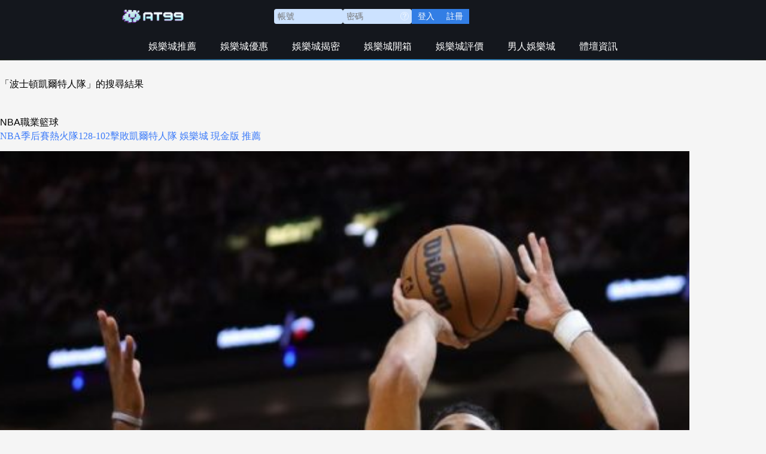

--- FILE ---
content_type: text/html; charset=UTF-8
request_url: https://as-sports.net/?s=%E6%B3%A2%E5%A3%AB%E9%A0%93%E5%87%B1%E7%88%BE%E7%89%B9%E4%BA%BA%E9%9A%8A&ct_post_type=post%3Apage
body_size: 27940
content:
<!doctype html><html dir="ltr" lang="zh-TW"
prefix="og: https://ogp.me/ns#" ><head><script data-no-optimize="1">var litespeed_docref=sessionStorage.getItem("litespeed_docref");litespeed_docref&&(Object.defineProperty(document,"referrer",{get:function(){return litespeed_docref}}),sessionStorage.removeItem("litespeed_docref"));</script> <meta charset="UTF-8"><meta name="viewport" content="width=device-width, initial-scale=1, maximum-scale=5, viewport-fit=cover"><link rel="profile" href="https://gmpg.org/xfn/11"><title>您正在找 波士頓凱爾特人隊 - AT99娛樂城推薦</title><meta name="robots" content="noindex, max-snippet:-1, max-image-preview:large, max-video-preview:-1" /><meta name="generator" content="All in One SEO Pro (AIOSEO) 4.3.5.1 " /> <script type="application/ld+json" class="aioseo-schema">{"@context":"https:\/\/schema.org","@graph":[{"@type":"BreadcrumbList","@id":"https:\/\/as-sports.net\/#breadcrumblist","itemListElement":[{"@type":"ListItem","@id":"https:\/\/as-sports.net\/#listItem","position":1,"item":{"@type":"WebPage","@id":"https:\/\/as-sports.net\/","name":"Home","description":"AT99\u5a1b\u6a02\u57ce\u63a8\u85a6\u81f4\u529b\u65bc\u5206\u4eab\u6700\u512a\u8cea\u7684\u5a1b\u6a02\u5e73\u53f0\u8cc7\u8a0a\uff0c\u5354\u52a9\u73a9\u5bb6\u627e\u5230\u5b89\u5168\u53ef\u9760\u4e14\u5167\u5bb9\u8c50\u5bcc\u7684\u7dda\u4e0a\u535a\u5f08\u74b0\u5883\u3002\u6211\u5011\u95dc\u6ce8\u5e73\u53f0\u7684\u5236\u5ea6\u3001\u516c\u6b63\u6027\u8207\u73a9\u5bb6\u9ad4\u9a57\uff0c\u4e26\u7279\u5225\u63a8\u85a6\u5177\u5099\u570b\u969b\u5408\u4f5c\u80cc\u666f\u3001\u63a1\u7528\u56b4\u8b39\u5b89\u5168\u7cfb\u7d71\u8207\u5c08\u696d\u5ba2\u670d\u670d\u52d9\u7684\u5a1b\u6a02\u54c1\u724c\uff0c\u8b93\u73a9\u5bb6\u80fd\u5728\u900f\u660e\u7684\u904a\u6232\u7a7a\u9593\u4e2d\u5b89\u5fc3\u6295\u5165\u5a1b\u6a02\u3002","url":"https:\/\/as-sports.net\/"},"nextItem":"https:\/\/as-sports.net\/#listItem"},{"@type":"ListItem","@id":"https:\/\/as-sports.net\/#listItem","position":2,"item":{"@type":"WebPage","@id":"https:\/\/as-sports.net\/","name":"\u6ce2\u58eb\u9813\u51f1\u723e\u7279\u4eba\u968a","url":"https:\/\/as-sports.net\/"},"previousItem":"https:\/\/as-sports.net\/#listItem"}]},{"@type":"Organization","@id":"https:\/\/as-sports.net\/#organization","name":"AT99\u5a1b\u6a02\u57ce\u63a8\u85a6","url":"https:\/\/as-sports.net\/","logo":{"@type":"ImageObject","url":"https:\/\/as-sports.net\/wp-content\/uploads\/2022\/04\/AT99-LOGO.webp","@id":"https:\/\/as-sports.net\/#organizationLogo","width":294,"height":97},"image":{"@id":"https:\/\/as-sports.net\/#organizationLogo"}},{"@type":"SearchResultsPage","@id":"https:\/\/as-sports.net\/#searchresultspage","url":"https:\/\/as-sports.net\/","name":"\u60a8\u6b63\u5728\u627e \u6ce2\u58eb\u9813\u51f1\u723e\u7279\u4eba\u968a - AT99\u5a1b\u6a02\u57ce\u63a8\u85a6","inLanguage":"zh-TW","isPartOf":{"@id":"https:\/\/as-sports.net\/#website"},"breadcrumb":{"@id":"https:\/\/as-sports.net\/#breadcrumblist"}},{"@type":"WebSite","@id":"https:\/\/as-sports.net\/#website","url":"https:\/\/as-sports.net\/","name":"2022\u4e16\u754c\u76c3\u8db3\u7403\u8cfd\uff0c2022\u4e16\u754c\u76c3\uff0c2022\u4e16\u8db3\u76c3\uff0c\u5361\u9054\u4e16\u754c\u76c3\uff0c\u4e16\u754c\u76c3\u660e\u661f\uff0c\u53f0\u7063\u904b\u5f69\uff0c\u51a0\u5929\u4e0b\u5a1b\u6a02","description":"\u5a1b\u6a02\u57ce\u3001\u5a1b\u6a02\u57ce\u6d3b\u52d5\u6d88\u606f\u3001\u5a1b\u6a02\u57ce\u958b\u7bb1\u3001\u5a1b\u6a02\u57ce\u5e38\u898b\u554f\u984c","inLanguage":"zh-TW","publisher":{"@id":"https:\/\/as-sports.net\/#organization"}}]}</script> <link rel="alternate" type="application/rss+xml" title="訂閱《AT99娛樂城推薦》&raquo; 資訊提供" href="https://as-sports.net/feed/" /><link rel="alternate" type="application/rss+xml" title="訂閱《AT99娛樂城推薦》&raquo; 留言的資訊提供" href="https://as-sports.net/comments/feed/" /><link rel="alternate" type="application/rss+xml" title="訂閱《AT99娛樂城推薦》&raquo;「波士頓凱爾特人隊」搜尋結果的資訊提供" href="https://as-sports.net/search/%E6%B3%A2%E5%A3%AB%E9%A0%93%E5%87%B1%E7%88%BE%E7%89%B9%E4%BA%BA%E9%9A%8A/feed/rss2/" />
<script id="sport-ready" type="litespeed/javascript">window.advanced_ads_ready=function(e,a){a=a||"complete";var d=function(e){return"interactive"===a?"loading"!==e:"complete"===e};d(document.readyState)?e():document.addEventListener("readystatechange",(function(a){d(a.target.readyState)&&e()}),{once:"interactive"===a})},window.advanced_ads_ready_queue=window.advanced_ads_ready_queue||[]</script> <style id='wp-img-auto-sizes-contain-inline-css'>img:is([sizes=auto i],[sizes^="auto," i]){contain-intrinsic-size:3000px 1500px}
/*# sourceURL=wp-img-auto-sizes-contain-inline-css */</style><style id="litespeed-ccss">:root{--theme-font-family:var(--theme-font-stack-default);--theme-font-weight:400;--theme-text-transform:none;--theme-text-decoration:none;--theme-font-size:16px;--theme-line-height:1.65;--theme-letter-spacing:0em;--theme-button-font-weight:500;--theme-button-font-size:15px;--has-classic-forms:var(--true);--has-modern-forms:var(--false);--theme-form-text-initial-color:#fdfdfe;--theme-form-text-focus-color:#194edb;--theme-form-field-border-initial-color:var(--theme-border-color);--theme-form-field-border-focus-color:var(--theme-palette-color-1);--theme-form-selection-field-initial-color:var(--theme-border-color);--theme-form-selection-field-active-color:var(--theme-palette-color-1);--e-global-color-blocksy_palette_1:var(--theme-palette-color-1);--e-global-color-blocksy_palette_2:var(--theme-palette-color-2);--e-global-color-blocksy_palette_3:var(--theme-palette-color-3);--e-global-color-blocksy_palette_4:var(--theme-palette-color-4);--e-global-color-blocksy_palette_5:var(--theme-palette-color-5);--e-global-color-blocksy_palette_6:var(--theme-palette-color-6);--e-global-color-blocksy_palette_7:var(--theme-palette-color-7);--e-global-color-blocksy_palette_8:var(--theme-palette-color-8);--theme-palette-color-1:#e6011a;--theme-palette-color-2:#000000;--theme-palette-color-3:#ffffff;--theme-palette-color-4:#ffffff;--theme-palette-color-5:#edeff2;--theme-palette-color-6:#f9fafb;--theme-palette-color-7:#FDFDFD;--theme-palette-color-8:#ffffff;--theme-text-color:#000000;--theme-link-initial-color:#3c7bf9;--theme-link-hover-color:#000000;--theme-selection-text-color:#ffffff;--theme-selection-background-color:var(--theme-palette-color-5);--theme-border-color:#bfbfbf;--theme-headings-color:#000000;--theme-heading-1-color:#000000;--theme-heading-2-color:#000000;--theme-heading-3-color:#000000;--theme-content-spacing:1.5em;--theme-button-min-height:40px;--theme-button-shadow:none;--theme-button-transform:none;--theme-button-text-initial-color:#ffffff;--theme-button-text-hover-color:#ffffff;--theme-button-background-initial-color:var(--theme-palette-color-1);--theme-button-background-hover-color:var(--theme-palette-color-2);--theme-button-border:none;--theme-button-padding:5px 20px;--theme-normal-container-max-width:1280px;--theme-content-vertical-spacing:30px;--theme-container-edge-spacing:90vw;--theme-narrow-container-max-width:780px;--theme-wide-offset:80px}h1{--theme-font-weight:600;--theme-font-size:40px;--theme-line-height:1}h2{--theme-font-weight:700;--theme-font-size:26px;--theme-line-height:1}h3{--theme-font-weight:700;--theme-font-size:20px;--theme-line-height:1}body{background-color:#f5f5f5;background-image:none}[data-prefix="single_blog_post"] .entry-header .page-title{--theme-font-size:30px;--theme-line-height:1.4;--theme-heading-color:#000000}[data-prefix="single_blog_post"] .entry-header .entry-meta{--theme-font-weight:600;--theme-text-transform:uppercase;--theme-font-size:12px;--theme-line-height:1.3;--theme-text-color:var(--theme-palette-color-2)}[data-prefix="single_blog_post"] .hero-section[data-type="type-1"]{--margin-bottom:40px}.ct-sidebar{--theme-link-initial-color:#a5b0bf}aside[data-type="type-3"]{--theme-border:none}.ct-back-to-top{--theme-icon-color:#000000;--theme-icon-hover-color:#ffffff;--top-button-background-color:#ffffff}[data-prefix="single_blog_post"]{background-color:#fff}[data-prefix="single_blog_post"] [class*="ct-container"]>article[class*="post"]{--has-boxed:var(--false);--has-wide:var(--true)}@media (max-width:999.98px){:root{--theme-content-vertical-spacing:60px}}@media (max-width:689.98px){:root{--theme-content-vertical-spacing:50px;--theme-container-edge-spacing:88vw}}#ez-toc-container{background:#f9f9f9;border:1px solid #aaa;border-radius:4px;-webkit-box-shadow:0 1px 1px rgb(0 0 0/.05);box-shadow:0 1px 1px rgb(0 0 0/.05);display:table;margin-bottom:1em;padding:10px 20px 10px 10px;position:relative;width:auto}#ez-toc-container li,#ez-toc-container ul{padding:0}#ez-toc-container li,#ez-toc-container ul,#ez-toc-container ul li{background:0 0;list-style:none;line-height:1.6;margin:0;overflow:hidden;z-index:1}#ez-toc-container .ez-toc-title{text-align:left;line-height:1.45;margin:0;padding:0}.ez-toc-title-container{display:table;width:100%}.ez-toc-title,.ez-toc-title-toggle{display:inline;text-align:left;vertical-align:middle}.ez-toc-btn{display:inline-block;font-weight:400}#ez-toc-container a{color:#444;box-shadow:none;text-decoration:none;text-shadow:none;display:inline-flex;align-items:stretch;flex-wrap:nowrap}#ez-toc-container a:visited{color:#9f9f9f}#ez-toc-container a.ez-toc-toggle{display:flex;align-items:center}.ez-toc-btn{padding:6px 12px;margin-bottom:0;font-size:14px;line-height:1.428571429;text-align:center;white-space:nowrap;vertical-align:middle;background-image:none;border:1px solid #fff0;border-radius:4px}.ez-toc-btn-default{color:#333;background-color:#fff;-webkit-box-shadow:inset 0 1px 0 rgb(255 255 255/.15),0 1px 1px rgb(0 0 0/.075);box-shadow:inset 0 1px 0 rgb(255 255 255/.15),0 1px 1px rgb(0 0 0/.075);text-shadow:0 1px 0#fff;background-image:-webkit-gradient(linear,left 0,left 100%,from(#fff),to(#e0e0e0));background-image:-webkit-linear-gradient(top,#fff 0,#e0e0e0 100%);background-image:-moz-linear-gradient(top,#fff 0,#e0e0e0 100%);background-image:linear-gradient(to bottom,#fff 0,#e0e0e0 100%);background-repeat:repeat-x;border-color:#ccc}.ez-toc-btn-xs{padding:5px 10px;font-size:12px;line-height:1.5;border-radius:3px}.ez-toc-btn-xs{padding:1px 5px}.ez-toc-pull-right{float:right!important;margin-left:10px}#ez-toc-container .ez-toc-js-icon-con{position:relative;display:initial}#ez-toc-container .ez-toc-js-icon-con{float:right;position:relative;font-size:16px;padding:0;border:1px solid #999191;border-radius:5px;left:10px;width:35px}div#ez-toc-container .ez-toc-title{display:initial}#ez-toc-container a.ez-toc-toggle{color:#444;background:inherit;border:inherit}.eztoc-hide{display:none}.ez-toc-icon-toggle-span{display:flex;align-items:center;width:35px;height:30px;justify-content:center;direction:ltr}div#ez-toc-container .ez-toc-title{font-size:120%}div#ez-toc-container .ez-toc-title{font-weight:500}div#ez-toc-container ul li,div#ez-toc-container ul li a{font-size:95%}div#ez-toc-container ul li,div#ez-toc-container ul li a{font-weight:500}.ez-toc-container-direction{direction:ltr}.ez-toc-counter ul{counter-reset:item}.ez-toc-counter nav ul li a::before{content:counters(item,".",decimal)". ";display:inline-block;counter-increment:item;flex-grow:0;flex-shrink:0;margin-right:.2em;float:left}:root{--theme-border:none;--theme-list-indent:2.5em;--true:initial;--false:"";--has-link-decoration:var(--true);--has-transparent-header:0;--theme-container-width:min(100%, var(--theme-container-width-base));--theme-container-width-base:calc(var(--theme-container-edge-spacing, 90vw) - var(--theme-frame-size, 0px) * 2);--theme-font-stack-default:-apple-system, BlinkMacSystemFont, "Segoe UI", Roboto, Helvetica, Arial, sans-serif, "Apple Color Emoji", "Segoe UI Emoji", "Segoe UI Symbol"}html{-webkit-text-size-adjust:100%;scroll-behavior:smooth}body{overflow-x:hidden;overflow-wrap:break-word;-moz-osx-font-smoothing:grayscale;-webkit-font-smoothing:antialiased}*,*::before,*::after{box-sizing:border-box}body,p,h1,h2,h3,ul,li,button{margin:0;padding:0;border:none;font:inherit}input{margin:0}hr{height:1px;border:none}img{height:auto;max-width:100%;vertical-align:middle}body{color:var(--theme-text-color)}h1{color:var(--theme-heading-color,var(--theme-heading-1-color,var(--theme-headings-color)))}h2{color:var(--theme-heading-color,var(--theme-heading-2-color,var(--theme-headings-color)))}h3{color:var(--theme-heading-color,var(--theme-heading-3-color,var(--theme-headings-color)))}hr{background-color:var(--theme-form-field-border-initial-color)}@media (max-width:689.98px){.ct-hidden-sm{display:none!important}}@media (min-width:690px) and (max-width:999.98px){.ct-hidden-md{display:none!important}}.screen-reader-text{background:#fff0}body,h1,h2,h3,.entry-meta,.ct-widget>*{font-family:var(--theme-font-family);font-size:var(--theme-font-size);font-weight:var(--theme-font-weight);font-style:var(--theme-font-style,inherit);line-height:var(--theme-line-height);letter-spacing:var(--theme-letter-spacing);text-transform:var(--theme-text-transform);-webkit-text-decoration:var(--theme-text-decoration);text-decoration:var(--theme-text-decoration)}.screen-reader-text{position:absolute!important;word-wrap:normal!important;overflow-wrap:normal!important;width:1px;height:1px;border:0;padding:0;margin:-1px;overflow:hidden;-webkit-clip-path:inset(50%);clip-path:inset(50%);clip:rect(1px,1px,1px,1px)}p{margin-block-end:var(--theme-content-spacing)}ul{padding-inline-start:var(--theme-list-indent);margin-block-end:var(--theme-content-spacing)}h1,h2,h3{margin-block-end:calc(var(--has-theme-content-spacing, 1)*(.3em + 10px))}h2:where(:last-child),h3:where(:last-child){margin-block-end:0}:is(.is-layout-flow,.is-layout-constrained)>*:where(:not(h1,h2,h3,h4,h5,h6)){margin-block-start:0;margin-block-end:var(--theme-content-spacing)}:is(.is-layout-flow,.is-layout-constrained) :where(h1,h2,h3,h4,h5,h6){margin-block-end:calc(var(--has-theme-content-spacing, 1)*(.3em + 10px))}.entry-meta,.ct-widget ul{list-style-type:none;margin-bottom:0;padding-inline-start:0}ul:last-child,ul li:last-child,.ct-widget p:last-child{margin-bottom:0}.ct-icon{width:var(--theme-icon-size,15px);height:var(--theme-icon-size,15px);fill:var(--theme-icon-color,var(--theme-text-color))}.ct-icon{position:relative}a{color:var(--theme-link-initial-color);-webkit-text-decoration:var(--has-link-decoration,var(--theme-text-decoration,none));text-decoration:var(--has-link-decoration,var(--theme-text-decoration,none))}input:is([type=url],[type=tel],[type=text],[type=time],[type=date],[type=datetime],[type=datetime-local],[type=email],[type=number],[type=search],[type=password]){font-family:var(--theme-form-font-family);font-size:var(--theme-form-font-size,16px);font-weight:var(--theme-form-font-weight);font-style:var(--theme-form-font-style,inherit);line-height:var(--theme-form-line-height);letter-spacing:var(--theme-form-letter-spacing);text-transform:var(--theme-form-text-transform);-webkit-text-decoration:var(--theme-form-text-decoration);text-decoration:var(--theme-form-text-decoration)}input:is([type=url],[type=tel],[type=text],[type=time],[type=date],[type=datetime],[type=datetime-local],[type=email],[type=number],[type=search],[type=password]){-webkit-appearance:none;appearance:none;width:var(--has-width,var(--theme-form-field-width,100%));height:var(--has-height,var(--theme-form-field-height,40px));color:var(--theme-form-text-initial-color,var(--theme-text-color));padding:var(--has-classic-forms,var(--theme-form-field-padding,0 15px));border-width:var(--theme-form-field-border-width,1px);border-style:var(--theme-form-field-border-style,solid);border-color:var(--theme-form-field-border-initial-color);border-radius:var(--has-classic-forms,var(--theme-form-field-border-radius,3px));background-color:var(--has-classic-forms,var(--theme-form-field-background-initial-color))}.entry-meta{color:var(--theme-text-color);--theme-link-initial-color:var(--theme-text-color)}.entry-meta li{display:inline-block}.entry-meta li:not(:last-of-type){margin-inline-end:9px}.entry-meta li:after{margin-inline-start:9px}.entry-meta li:after{position:relative;top:-.1em;vertical-align:var(--vertical-align,middle)}.entry-meta[data-type*=slash] li:not(:last-of-type):after{content:"/";--vertical-align:baseline}:target{scroll-margin-top:calc(var(--admin-bar, 0px) + var(--theme-frame-size, 0px) + var(--scroll-margin-top, 0px) + var(--scroll-margin-top-offset, 0px))}.sub-menu{--menu-item-padding:var(--dropdown-items-spacing, 13px) calc(var(--dropdown-items-spacing, 13px) * 1.5)}.sub-menu .menu-item{border-top:var(--dropdown-divider)}#main-container{display:flex;flex-direction:column;position:relative;min-height:calc(100vh - var(--admin-bar, 0px) - var(--theme-frame-size, 0px)*2);overflow:hidden;overflow:clip}#main-container .site-main{flex-grow:1}[class*=ct-container]{margin-inline:auto}.ct-container{width:var(--theme-container-width)}.ct-container{max-width:var(--theme-normal-container-max-width)}.is-width-constrained{margin-inline:auto;width:var(--theme-container-width);max-width:var(--theme-block-max-width)}[data-vertical-spacing*=top]{padding-top:var(--theme-content-vertical-spacing)}[data-vertical-spacing*=bottom]{padding-bottom:var(--theme-content-vertical-spacing)}[class*=ct-container]>article{--has-background:var(--has-boxed);--has-boxed-structure:var(--has-boxed);--wp--style--global--content-size:var(--theme-block-max-width);--wp--style--global--wide-size:var(--theme-block-wide-max-width);border:var(--has-boxed,var(--theme-boxed-content-border));padding:var(--has-boxed,var(--theme-boxed-content-spacing));box-shadow:var(--has-boxed,var(--theme-boxed-content-box-shadow));border-radius:var(--has-boxed,var(--theme-boxed-content-border-radius));margin-inline:var(--has-boxed-structure,auto);width:var(--has-boxed-structure,var(--theme-container-width));max-width:var(--has-boxed-structure,var(--theme-boxed-content-max-width))}.entry-content:after{display:table;clear:both;content:""}.wp-block-spacer{margin-block:0}.wp-block-separator{border:none;color:var(--theme-form-field-border-initial-color)}.wp-block-separator:not(.is-style-dots){height:2px}.hero-section[data-type=type-1]{text-align:var(--alignment);margin-bottom:var(--margin-bottom,40px)}.entry-header>*:not(:first-child){margin-top:var(--itemSpacing,20px)}.entry-header .page-title{margin-bottom:0}.entry-content>.elementor{width:initial;max-width:initial}.ct-elementor-default-template .elementor-top-section:not(.ct-section-stretched):not(.elementor-sticky){margin-left:var(--has-wide,auto);margin-right:var(--has-wide,auto);width:var(--theme-block-width,var(--theme-container-width));max-width:var(--theme-block-max-width,var(--theme-normal-container-max-width))}.ct-elementor-default-template .elementor-section.elementor-section-boxed>.elementor-container{width:var(--theme-block-width,var(--theme-container-width));max-width:var(--theme-block-max-width,var(--theme-normal-container-max-width))}.ct-elementor-default-template .e-con{--container-max-width:var(--theme-block-max-width, var(--theme-normal-container-max-width))}.ct-elementor-default-template .e-con>.e-con-inner{width:var(--theme-block-width,var(--theme-container-width))}[data-sidebar]{display:grid;grid-template-columns:var(--grid-template-columns,100%);grid-column-gap:var(--sidebar-gap,4%);grid-row-gap:50px}[data-sidebar]>aside{order:var(--sidebar-order)}@media (min-width:1000px){[data-sidebar=right]{--grid-template-columns:minmax(100px, 1fr) var(--sidebar-width, 27%)}}[data-prefix] div[data-sidebar]>article{--has-wide:var(--false);--has-boxed-structure:var(--false)}.ct-sidebar{position:relative;z-index:1}.ct-sidebar .ct-widget{color:var(--theme-text-color)}.ct-sidebar .ct-widget:not(:last-child){margin-bottom:var(--sidebar-widgets-spacing,40px)}@media (min-width:1000px){aside[data-type=type-3]{position:relative}aside[data-type=type-3]:after{position:absolute;content:"";top:var(--sidebar-helper-top,0);height:var(--sidebar-helper-height,100%)}aside[data-type=type-3]:after{border-right:var(--theme-border)}[data-sidebar=right]>[data-type=type-3]{padding-inline-start:var(--sidebar-inner-spacing,35px)}[data-sidebar=right]>[data-type=type-3]:after{inset-inline-start:0}}@media (min-width:1000px){[data-vertical-spacing="top:bottom"]{--sidebar-helper-top:calc(var(--theme-content-vertical-spacing) * -1);--sidebar-helper-height:calc(100% + var(--theme-content-vertical-spacing) * 2)}}:root{--direction-multiplier:1}.elementor-screen-only,.screen-reader-text{height:1px;margin:-1px;overflow:hidden;padding:0;position:absolute;top:-10000em;width:1px;clip:rect(0,0,0,0);border:0}.elementor *,.elementor :after,.elementor :before{box-sizing:border-box}.elementor a{box-shadow:none;text-decoration:none}.elementor img{border:none;border-radius:0;box-shadow:none;height:auto;max-width:100%}.elementor-element{--flex-direction:initial;--flex-wrap:initial;--justify-content:initial;--align-items:initial;--align-content:initial;--gap:initial;--flex-basis:initial;--flex-grow:initial;--flex-shrink:initial;--order:initial;--align-self:initial;align-self:var(--align-self);flex-basis:var(--flex-basis);flex-grow:var(--flex-grow);flex-shrink:var(--flex-shrink);order:var(--order)}.elementor-element:where(.e-con-full,.elementor-widget){align-content:var(--align-content);align-items:var(--align-items);flex-direction:var(--flex-direction);flex-wrap:var(--flex-wrap);gap:var(--row-gap) var(--column-gap);justify-content:var(--justify-content)}:root{--page-title-display:block}.elementor-section{position:relative}.elementor-section .elementor-container{display:flex;margin-left:auto;margin-right:auto;position:relative}@media (max-width:1024px){.elementor-section .elementor-container{flex-wrap:wrap}}.elementor-section.elementor-section-boxed>.elementor-container{max-width:1140px}.elementor-widget-wrap{align-content:flex-start;flex-wrap:wrap;position:relative;width:100%}.elementor:not(.elementor-bc-flex-widget) .elementor-widget-wrap{display:flex}.elementor-widget-wrap>.elementor-element{width:100%}.elementor-widget{position:relative}.elementor-widget:not(:last-child){margin-bottom:var(--kit-widget-spacing,20px)}.elementor-column{display:flex;min-height:1px;position:relative}.elementor-column-gap-default>.elementor-column>.elementor-element-populated{padding:10px}@media (min-width:768px){.elementor-column.elementor-col-100{width:100%}}@media (max-width:767px){.elementor-column{width:100%}}@media (prefers-reduced-motion:no-preference){html{scroll-behavior:smooth}}.e-con{--border-radius:0;--border-top-width:0px;--border-right-width:0px;--border-bottom-width:0px;--border-left-width:0px;--border-style:initial;--border-color:initial;--container-widget-width:100%;--container-widget-height:initial;--container-widget-flex-grow:0;--container-widget-align-self:initial;--content-width:min(100%,var(--container-max-width,1140px));--width:100%;--min-height:initial;--height:auto;--text-align:initial;--margin-top:0px;--margin-right:0px;--margin-bottom:0px;--margin-left:0px;--padding-top:var(--container-default-padding-top,10px);--padding-right:var(--container-default-padding-right,10px);--padding-bottom:var(--container-default-padding-bottom,10px);--padding-left:var(--container-default-padding-left,10px);--position:relative;--z-index:revert;--overflow:visible;--gap:var(--widgets-spacing,20px);--row-gap:var(--widgets-spacing-row,20px);--column-gap:var(--widgets-spacing-column,20px);--overlay-mix-blend-mode:initial;--overlay-opacity:1;--e-con-grid-template-columns:repeat(3,1fr);--e-con-grid-template-rows:repeat(2,1fr);border-radius:var(--border-radius);height:var(--height);min-height:var(--min-height);min-width:0;overflow:var(--overflow);position:var(--position);width:var(--width);z-index:var(--z-index);--flex-wrap-mobile:wrap;margin-block-end:var(--margin-block-end);margin-block-start:var(--margin-block-start);margin-inline-end:var(--margin-inline-end);margin-inline-start:var(--margin-inline-start);padding-inline-end:var(--padding-inline-end);padding-inline-start:var(--padding-inline-start)}.e-con{--margin-block-start:var(--margin-top);--margin-block-end:var(--margin-bottom);--margin-inline-start:var(--margin-left);--margin-inline-end:var(--margin-right);--padding-inline-start:var(--padding-left);--padding-inline-end:var(--padding-right);--padding-block-start:var(--padding-top);--padding-block-end:var(--padding-bottom);--border-block-start-width:var(--border-top-width);--border-block-end-width:var(--border-bottom-width);--border-inline-start-width:var(--border-left-width);--border-inline-end-width:var(--border-right-width)}.e-con.e-flex{--flex-direction:column;--flex-basis:auto;--flex-grow:0;--flex-shrink:1;flex:var(--flex-grow) var(--flex-shrink) var(--flex-basis)}.e-con-full,.e-con>.e-con-inner{padding-block-end:var(--padding-block-end);padding-block-start:var(--padding-block-start);text-align:var(--text-align)}.e-con-full.e-flex,.e-con.e-flex>.e-con-inner{flex-direction:var(--flex-direction)}.e-con,.e-con>.e-con-inner{display:var(--display)}.e-con-boxed.e-flex{align-content:normal;align-items:normal;flex-direction:column;flex-wrap:nowrap;justify-content:normal}.e-con-boxed{gap:initial;text-align:initial}.e-con.e-flex>.e-con-inner{align-content:var(--align-content);align-items:var(--align-items);align-self:auto;flex-basis:auto;flex-grow:1;flex-shrink:1;flex-wrap:var(--flex-wrap);justify-content:var(--justify-content)}.e-con>.e-con-inner{gap:var(--row-gap) var(--column-gap);height:100%;margin:0 auto;max-width:var(--content-width);padding-inline-end:0;padding-inline-start:0;width:100%}:is(.elementor-section-wrap,[data-elementor-id])>.e-con{--margin-left:auto;--margin-right:auto;max-width:min(100%,var(--width))}.e-con .elementor-widget.elementor-widget{margin-block-end:0}.e-con:before{border-block-end-width:var(--border-block-end-width);border-block-start-width:var(--border-block-start-width);border-color:var(--border-color);border-inline-end-width:var(--border-inline-end-width);border-inline-start-width:var(--border-inline-start-width);border-radius:var(--border-radius);border-style:var(--border-style);content:var(--background-overlay);display:block;height:max(100% + var(--border-top-width) + var(--border-bottom-width),100%);left:calc(0px - var(--border-left-width));mix-blend-mode:var(--overlay-mix-blend-mode);opacity:var(--overlay-opacity);position:absolute;top:calc(0px - var(--border-top-width));width:max(100% + var(--border-left-width) + var(--border-right-width),100%)}.e-con .elementor-widget{min-width:0}.e-con.e-con>.e-con-inner>.elementor-widget,.elementor.elementor .e-con>.elementor-widget{max-width:100%}.e-con .elementor-widget:not(:last-child){--kit-widget-spacing:0px}@media (max-width:767px){.e-con.e-flex{--width:100%;--flex-wrap:var(--flex-wrap-mobile)}}.elementor-heading-title{line-height:1;margin:0;padding:0}.elementor-icon{color:#69727d;display:inline-block;font-size:50px;line-height:1;text-align:center}.elementor-icon svg{display:block;height:1em;position:relative;width:1em}.elementor-icon svg:before{left:50%;position:absolute;transform:translateX(-50%)}@media (min-width:768px) and (max-width:1024px){.elementor .elementor-hidden-tablet{display:none}}@media (min-width:1025px) and (max-width:99999px){.elementor .elementor-hidden-desktop{display:none}}.elementor-widget-image{text-align:center}.elementor-widget-image a{display:inline-block}.elementor-widget-image img{display:inline-block;vertical-align:middle}.elementor-item:after,.elementor-item:before{display:block;position:absolute}.elementor-item:not(:hover):not(:focus):not(.elementor-item-active):not(.highlighted):after,.elementor-item:not(:hover):not(:focus):not(.elementor-item-active):not(.highlighted):before{opacity:0}.e--pointer-underline .elementor-item:after,.e--pointer-underline .elementor-item:before{background-color:#3f444b;height:3px;left:0;width:100%;z-index:2}.e--pointer-underline .elementor-item:after{bottom:0;content:""}.elementor-nav-menu--main .elementor-nav-menu a{padding:13px 20px}.elementor-nav-menu--main .elementor-nav-menu ul{border-style:solid;border-width:0;padding:0;position:absolute;width:12em}.elementor-nav-menu--layout-horizontal{display:flex}.elementor-nav-menu--layout-horizontal .elementor-nav-menu{display:flex;flex-wrap:wrap}.elementor-nav-menu--layout-horizontal .elementor-nav-menu a{flex-grow:1;white-space:nowrap}.elementor-nav-menu--layout-horizontal .elementor-nav-menu>li{display:flex}.elementor-nav-menu--layout-horizontal .elementor-nav-menu>li ul{top:100%!important}.elementor-nav-menu--layout-horizontal .elementor-nav-menu>li:not(:first-child)>a{margin-inline-start:var(--e-nav-menu-horizontal-menu-item-margin)}.elementor-nav-menu--layout-horizontal .elementor-nav-menu>li:not(:first-child)>ul{inset-inline-start:var(--e-nav-menu-horizontal-menu-item-margin)!important}.elementor-nav-menu--layout-horizontal .elementor-nav-menu>li:not(:last-child)>a{margin-inline-end:var(--e-nav-menu-horizontal-menu-item-margin)}.elementor-nav-menu--layout-horizontal .elementor-nav-menu>li:not(:last-child):after{align-self:center;border-color:var(--e-nav-menu-divider-color,#000);border-left-style:var(--e-nav-menu-divider-style,solid);border-left-width:var(--e-nav-menu-divider-width,2px);content:var(--e-nav-menu-divider-content,none);height:var(--e-nav-menu-divider-height,35%)}.elementor-nav-menu__align-start .elementor-nav-menu{justify-content:flex-start;margin-inline-end:auto}.elementor-nav-menu__align-center .elementor-nav-menu{justify-content:center;margin-inline-end:auto;margin-inline-start:auto}.elementor-widget-nav-menu:not(:has(.elementor-widget-container)):not([class*=elementor-hidden-]){display:flex;flex-direction:column}.elementor-nav-menu{position:relative;z-index:2}.elementor-nav-menu:after{clear:both;content:" ";display:block;font:0/0 serif;height:0;overflow:hidden;visibility:hidden}.elementor-nav-menu,.elementor-nav-menu li,.elementor-nav-menu ul{display:block;line-height:normal;list-style:none;margin:0;padding:0}.elementor-nav-menu ul{display:none}.elementor-nav-menu a,.elementor-nav-menu li{position:relative}.elementor-nav-menu li{border-width:0}.elementor-nav-menu a{align-items:center;display:flex}.elementor-nav-menu a{line-height:20px;padding:10px 20px}.elementor-menu-toggle{align-items:center;background-color:rgb(0 0 0/.05);border:0 solid;border-radius:3px;color:#33373d;display:flex;font-size:var(--nav-menu-icon-size,22px);justify-content:center;padding:.25em}.elementor-menu-toggle:not(.elementor-active) .elementor-menu-toggle__icon--close{display:none}.elementor-menu-toggle .e-font-icon-svg{fill:#33373d;height:1em;width:1em}.elementor-menu-toggle svg{height:auto;width:1em;fill:var(--nav-menu-icon-color,currentColor)}.elementor-nav-menu--dropdown{background-color:#fff;font-size:13px}.elementor-nav-menu--dropdown-none .elementor-nav-menu--dropdown{display:none}.elementor-nav-menu--dropdown.elementor-nav-menu__container{margin-top:10px;overflow-x:hidden;overflow-y:auto;transform-origin:top}.elementor-nav-menu--dropdown.elementor-nav-menu__container .elementor-sub-item{font-size:.85em}.elementor-nav-menu--dropdown a{color:#33373d}ul.elementor-nav-menu--dropdown a{border-inline-start:8px solid #fff0;text-shadow:none}.elementor-nav-menu__text-align-center .elementor-nav-menu--dropdown .elementor-nav-menu a{justify-content:center}.elementor-nav-menu--toggle{--menu-height:100vh}.elementor-nav-menu--toggle .elementor-menu-toggle:not(.elementor-active)+.elementor-nav-menu__container{max-height:0;overflow:hidden;transform:scaleY(0)}.elementor-nav-menu--stretch .elementor-nav-menu__container.elementor-nav-menu--dropdown{position:absolute;z-index:9997}@media (max-width:767px){.elementor-nav-menu--dropdown-mobile .elementor-nav-menu--main{display:none}}@media (min-width:768px){.elementor-nav-menu--dropdown-mobile .elementor-menu-toggle,.elementor-nav-menu--dropdown-mobile .elementor-nav-menu--dropdown{display:none}.elementor-nav-menu--dropdown-mobile nav.elementor-nav-menu--dropdown.elementor-nav-menu__container{overflow-y:hidden}}.elementor-widget-icon-box .elementor-icon-box-wrapper{display:flex;flex-direction:column;gap:var(--icon-box-icon-margin,15px);text-align:center}.elementor-widget-icon-box .elementor-icon-box-icon{display:inline-block;flex:0 0 auto;line-height:0}.elementor-widget-icon-box .elementor-icon-box-content{flex-grow:1;width:100%}.elementor-widget-icon-box .elementor-icon-box-title a{color:inherit}.elementor-widget-icon-box.elementor-position-top .elementor-icon-box-wrapper{align-items:unset!important;flex-direction:column;gap:var(--icon-box-icon-margin,15px);text-align:center}@media (max-width:767px){.elementor-widget-icon-box.elementor-mobile-position-top .elementor-icon-box-wrapper{align-items:unset!important;flex-direction:column;gap:var(--icon-box-icon-margin,15px);text-align:center}}.elementor-kit-26{--e-global-color-primary:#6EC1E4;--e-global-color-secondary:#54595F;--e-global-color-text:#FFFFFF;--e-global-color-accent:#61CE70;--e-global-color-1896c85:#FFFFFF;--e-global-color-2198ea9:#bca68f;--e-global-typography-primary-font-family:"Roboto";--e-global-typography-primary-font-weight:600;--e-global-typography-secondary-font-family:"Roboto Slab";--e-global-typography-secondary-font-weight:400;--e-global-typography-text-font-family:"Roboto";--e-global-typography-text-font-weight:400;--e-global-typography-accent-font-family:"Roboto";--e-global-typography-accent-font-weight:500}.elementor-section.elementor-section-boxed>.elementor-container{max-width:1140px}.e-con{--container-max-width:1140px}.elementor-widget:not(:last-child){--kit-widget-spacing:20px}.elementor-element{--widgets-spacing:20px 20px;--widgets-spacing-row:20px;--widgets-spacing-column:20px}@media (max-width:1024px){.elementor-section.elementor-section-boxed>.elementor-container{max-width:1024px}.e-con{--container-max-width:1024px}}@media (max-width:767px){.elementor-section.elementor-section-boxed>.elementor-container{max-width:767px}.e-con{--container-max-width:767px}}.elementor-12066 .elementor-element.elementor-element-c790b73{text-align:justify;color:var(--e-global-color-text)}.elementor-137724 .elementor-element.elementor-element-189aecc4{--display:flex;--flex-direction:row;--container-widget-width:initial;--container-widget-height:100%;--container-widget-flex-grow:1;--container-widget-align-self:stretch;--flex-wrap-mobile:wrap;--gap:0px 0px;--row-gap:0px;--column-gap:0px;--flex-wrap:wrap;border-style:none;--border-style:none;--margin-top:0px;--margin-bottom:0px;--margin-left:0px;--margin-right:0px;--padding-top:0px;--padding-bottom:0px;--padding-left:0px;--padding-right:0px;--z-index:3}.elementor-137724 .elementor-element.elementor-element-189aecc4:not(.elementor-motion-effects-element-type-background){background-color:#14171D}.elementor-137724 .elementor-element.elementor-element-767c1c5f{--display:flex;--flex-direction:column;--container-widget-width:calc( ( 1 - var( --container-widget-flex-grow ) ) * 100% );--container-widget-height:initial;--container-widget-flex-grow:0;--container-widget-align-self:initial;--flex-wrap-mobile:wrap;--align-items:flex-start}.elementor-137724 .elementor-element.elementor-element-844a97e img{width:105px}.elementor-137724 .elementor-element.elementor-element-6d496ca4{--display:flex;--flex-direction:row;--container-widget-width:calc( ( 1 - var( --container-widget-flex-grow ) ) * 100% );--container-widget-height:100%;--container-widget-flex-grow:1;--container-widget-align-self:stretch;--flex-wrap-mobile:wrap;--justify-content:flex-end;--align-items:flex-end;--z-index:1}.elementor-137724 .elementor-element.elementor-element-52f2615b.elementor-element{--align-self:center}.elementor-137724 .elementor-element.elementor-element-61443a3{width:100%;max-width:100%}.elementor-137724 .elementor-element.elementor-element-61443a3 .elementor-menu-toggle{margin-left:auto}.elementor-137724 .elementor-element.elementor-element-61443a3 .elementor-nav-menu--main .elementor-item{color:#FFF;fill:#FFF}.elementor-137724 .elementor-element.elementor-element-61443a3 .elementor-nav-menu--dropdown a,.elementor-137724 .elementor-element.elementor-element-61443a3 .elementor-menu-toggle{color:#FFF;fill:#FFF}.elementor-137724 .elementor-element.elementor-element-61443a3 .elementor-nav-menu--dropdown{background-color:#060606}.elementor-137724 .elementor-element.elementor-element-61443a3 div.elementor-menu-toggle{color:#FFF}.elementor-137724 .elementor-element.elementor-element-61443a3 div.elementor-menu-toggle svg{fill:#FFF}.elementor-location-header:before{content:"";display:table;clear:both}@media (min-width:768px){.elementor-137724 .elementor-element.elementor-element-767c1c5f{--width:33.3333%}.elementor-137724 .elementor-element.elementor-element-6d496ca4{--width:66.6666%}}@media (max-width:767px){.elementor-137724 .elementor-element.elementor-element-189aecc4{--justify-content:center;--align-items:center;--container-widget-width:calc( ( 1 - var( --container-widget-flex-grow ) ) * 100% )}.elementor-137724 .elementor-element.elementor-element-767c1c5f{--width:22%;--align-items:flex-end;--container-widget-width:calc( ( 1 - var( --container-widget-flex-grow ) ) * 100% );--margin-top:0px;--margin-bottom:0px;--margin-left:0px;--margin-right:0px;--padding-top:6px;--padding-bottom:6px;--padding-left:6px;--padding-right:6px}.elementor-137724 .elementor-element.elementor-element-844a97e img{width:100px}.elementor-137724 .elementor-element.elementor-element-6d496ca4{--width:76%;--justify-content:flex-end;--align-items:flex-end;--container-widget-width:calc( ( 1 - var( --container-widget-flex-grow ) ) * 100% );--margin-top:0px;--margin-bottom:0px;--margin-left:0px;--margin-right:0px}.elementor-137724 .elementor-element.elementor-element-52f2615b.elementor-element{--align-self:center}.elementor-137724 .elementor-element.elementor-element-61443a3{padding:8px 8px 8px 8px}.elementor-137724 .elementor-element.elementor-element-61443a3.elementor-element{--order:99999 /* order end hack */}}.el-input__inner{background-color:#cce2ff!important;color:#fff;font-size:14px!important;height:25px!important;line-height:25px!important;padding:0 6px!important;-webkit-appearance:none;border-radius:4px;border:0px!important;box-sizing:border-box;color:#606266;display:inline-block;height:40px;line-height:40px;outline:0;padding:0 15px;width:100%}.btn_login{background-color:#327ee5!important;color:#fff;font-size:14px;text-wrap:nowrap;align-items:center;background-color:#1ebf8c;border:0;color:#fff;display:flex;font-size:14px;height:25px;justify-content:center;line-height:25px;width:48px;padding:0}#at99head:after{content:"";position:absolute;left:0;right:0;bottom:0;height:2px;background:linear-gradient(to right,#1b1e1a 0%,rgb(58 162 236/.98) 50%,#1c1e1c 100%)}</style><link rel="preload" data-asynced="1" data-optimized="2" as="style" onload="this.onload=null;this.rel='stylesheet'" href="https://as-sports.net/wp-content/litespeed/ucss/d24eaf4d29ca0a73b12f8ce26b65b350.css?ver=1c3f2" /><script data-optimized="1" type="litespeed/javascript" data-src="https://as-sports.net/wp-content/plugins/litespeed-cache/assets/js/css_async.min.js"></script> <style id='ez-toc-inline-css'>div#ez-toc-container .ez-toc-title {font-size: 120%;}div#ez-toc-container .ez-toc-title {font-weight: 500;}div#ez-toc-container ul li , div#ez-toc-container ul li a {font-size: 95%;}div#ez-toc-container ul li , div#ez-toc-container ul li a {font-weight: 500;}div#ez-toc-container nav ul ul li {font-size: 90%;}
.ez-toc-container-direction {direction: ltr;}.ez-toc-counter ul{counter-reset: item ;}.ez-toc-counter nav ul li a::before {content: counters(item, '.', decimal) '. ';display: inline-block;counter-increment: item;flex-grow: 0;flex-shrink: 0;margin-right: .2em; float: left; }.ez-toc-widget-direction {direction: ltr;}.ez-toc-widget-container ul{counter-reset: item ;}.ez-toc-widget-container nav ul li a::before {content: counters(item, '.', decimal) '. ';display: inline-block;counter-increment: item;flex-grow: 0;flex-shrink: 0;margin-right: .2em; float: left; }
/*# sourceURL=ez-toc-inline-css */</style> <script type="litespeed/javascript" data-src="https://as-sports.net/wp-includes/js/jquery/jquery.min.js" id="jquery-core-js"></script> <link rel="https://api.w.org/" href="https://as-sports.net/wp-json/" /><link rel="EditURI" type="application/rsd+xml" title="RSD" href="https://as-sports.net/xmlrpc.php?rsd" /><meta name="generator" content="WordPress 6.9" /><link rel="preconnect" href="https://storage.googleapis.com"><link rel="preconnect" href="https://cdnjs.cloudflare.com"><meta property="og:image" content="https://as-sports.net/wp-content/uploads/2023/05/Heat-Celtics052201-e1684743136653.jpg" /><meta property="og:title" content='NBA季后賽熱火隊128-102擊敗凱爾特人隊 娛樂城 現金版 推薦' /><meta property="og:description" content='' /><meta name="twitter:card" content='summary_large_image' /><meta name="twitter:title" content='NBA季后賽熱火隊128-102擊敗凱爾特人隊 娛樂城 現金版 推薦' /><meta name="twitter:description" content='' /><meta name="twitter:image" content="https://as-sports.net/wp-content/uploads/2023/05/Heat-Celtics052201-e1684743136653.jpg" />
<noscript><link rel='stylesheet' href='https://as-sports.net/wp-content/themes/blocksy/static/bundle/no-scripts.min.css' type='text/css'></noscript>
 <script type="litespeed/javascript" data-src="https://www.googletagmanager.com/gtag/js?id=G-SXMHSG0X03"></script> <script type="litespeed/javascript">window.dataLayer=window.dataLayer||[];function gtag(){dataLayer.push(arguments)}
gtag('js',new Date());gtag('config','G-SXMHSG0X03')</script> <script type="litespeed/javascript">function doRegisterj(){ window.location.href='https://link.at99bet.tw'}</script> <style>.e-con.e-parent:nth-of-type(n+4):not(.e-lazyloaded):not(.e-no-lazyload),
				.e-con.e-parent:nth-of-type(n+4):not(.e-lazyloaded):not(.e-no-lazyload) * {
					background-image: none !important;
				}
				@media screen and (max-height: 1024px) {
					.e-con.e-parent:nth-of-type(n+3):not(.e-lazyloaded):not(.e-no-lazyload),
					.e-con.e-parent:nth-of-type(n+3):not(.e-lazyloaded):not(.e-no-lazyload) * {
						background-image: none !important;
					}
				}
				@media screen and (max-height: 640px) {
					.e-con.e-parent:nth-of-type(n+2):not(.e-lazyloaded):not(.e-no-lazyload),
					.e-con.e-parent:nth-of-type(n+2):not(.e-lazyloaded):not(.e-no-lazyload) * {
						background-image: none !important;
					}
				}</style><link rel="icon" href="https://as-sports.net/wp-content/uploads/2022/04/cropped-AT99-LOGO-32x32.webp" sizes="32x32" /><link rel="icon" href="https://as-sports.net/wp-content/uploads/2022/04/cropped-AT99-LOGO-192x192.webp" sizes="192x192" /><link rel="apple-touch-icon" href="https://as-sports.net/wp-content/uploads/2022/04/cropped-AT99-LOGO-180x180.webp" /><meta name="msapplication-TileImage" content="https://as-sports.net/wp-content/uploads/2022/04/cropped-AT99-LOGO-270x270.webp" /><style id="wp-custom-css">/* table of contents */
#ez-toc-container{
	margin-left:0px;
}


/*BACKTOTOP*/
/* 767px and smaller screen sizes */
@media (max-width:767px){

	/* Show */
	.ct-drawer-canvas .ct-show{
		bottom:150px;
		
	}
	
}</style><style id='global-styles-inline-css'>:root{--wp--preset--aspect-ratio--square: 1;--wp--preset--aspect-ratio--4-3: 4/3;--wp--preset--aspect-ratio--3-4: 3/4;--wp--preset--aspect-ratio--3-2: 3/2;--wp--preset--aspect-ratio--2-3: 2/3;--wp--preset--aspect-ratio--16-9: 16/9;--wp--preset--aspect-ratio--9-16: 9/16;--wp--preset--color--black: #000000;--wp--preset--color--cyan-bluish-gray: #abb8c3;--wp--preset--color--white: #ffffff;--wp--preset--color--pale-pink: #f78da7;--wp--preset--color--vivid-red: #cf2e2e;--wp--preset--color--luminous-vivid-orange: #ff6900;--wp--preset--color--luminous-vivid-amber: #fcb900;--wp--preset--color--light-green-cyan: #7bdcb5;--wp--preset--color--vivid-green-cyan: #00d084;--wp--preset--color--pale-cyan-blue: #8ed1fc;--wp--preset--color--vivid-cyan-blue: #0693e3;--wp--preset--color--vivid-purple: #9b51e0;--wp--preset--color--palette-color-1: var(--theme-palette-color-1, #e6011a);--wp--preset--color--palette-color-2: var(--theme-palette-color-2, #000000);--wp--preset--color--palette-color-3: var(--theme-palette-color-3, #ffffff);--wp--preset--color--palette-color-4: var(--theme-palette-color-4, #ffffff);--wp--preset--color--palette-color-5: var(--theme-palette-color-5, #edeff2);--wp--preset--color--palette-color-6: var(--theme-palette-color-6, #f9fafb);--wp--preset--color--palette-color-7: var(--theme-palette-color-7, #FDFDFD);--wp--preset--color--palette-color-8: var(--theme-palette-color-8, #ffffff);--wp--preset--gradient--vivid-cyan-blue-to-vivid-purple: linear-gradient(135deg,rgb(6,147,227) 0%,rgb(155,81,224) 100%);--wp--preset--gradient--light-green-cyan-to-vivid-green-cyan: linear-gradient(135deg,rgb(122,220,180) 0%,rgb(0,208,130) 100%);--wp--preset--gradient--luminous-vivid-amber-to-luminous-vivid-orange: linear-gradient(135deg,rgb(252,185,0) 0%,rgb(255,105,0) 100%);--wp--preset--gradient--luminous-vivid-orange-to-vivid-red: linear-gradient(135deg,rgb(255,105,0) 0%,rgb(207,46,46) 100%);--wp--preset--gradient--very-light-gray-to-cyan-bluish-gray: linear-gradient(135deg,rgb(238,238,238) 0%,rgb(169,184,195) 100%);--wp--preset--gradient--cool-to-warm-spectrum: linear-gradient(135deg,rgb(74,234,220) 0%,rgb(151,120,209) 20%,rgb(207,42,186) 40%,rgb(238,44,130) 60%,rgb(251,105,98) 80%,rgb(254,248,76) 100%);--wp--preset--gradient--blush-light-purple: linear-gradient(135deg,rgb(255,206,236) 0%,rgb(152,150,240) 100%);--wp--preset--gradient--blush-bordeaux: linear-gradient(135deg,rgb(254,205,165) 0%,rgb(254,45,45) 50%,rgb(107,0,62) 100%);--wp--preset--gradient--luminous-dusk: linear-gradient(135deg,rgb(255,203,112) 0%,rgb(199,81,192) 50%,rgb(65,88,208) 100%);--wp--preset--gradient--pale-ocean: linear-gradient(135deg,rgb(255,245,203) 0%,rgb(182,227,212) 50%,rgb(51,167,181) 100%);--wp--preset--gradient--electric-grass: linear-gradient(135deg,rgb(202,248,128) 0%,rgb(113,206,126) 100%);--wp--preset--gradient--midnight: linear-gradient(135deg,rgb(2,3,129) 0%,rgb(40,116,252) 100%);--wp--preset--gradient--juicy-peach: linear-gradient(to right, #ffecd2 0%, #fcb69f 100%);--wp--preset--gradient--young-passion: linear-gradient(to right, #ff8177 0%, #ff867a 0%, #ff8c7f 21%, #f99185 52%, #cf556c 78%, #b12a5b 100%);--wp--preset--gradient--true-sunset: linear-gradient(to right, #fa709a 0%, #fee140 100%);--wp--preset--gradient--morpheus-den: linear-gradient(to top, #30cfd0 0%, #330867 100%);--wp--preset--gradient--plum-plate: linear-gradient(135deg, #667eea 0%, #764ba2 100%);--wp--preset--gradient--aqua-splash: linear-gradient(15deg, #13547a 0%, #80d0c7 100%);--wp--preset--gradient--love-kiss: linear-gradient(to top, #ff0844 0%, #ffb199 100%);--wp--preset--gradient--new-retrowave: linear-gradient(to top, #3b41c5 0%, #a981bb 49%, #ffc8a9 100%);--wp--preset--gradient--plum-bath: linear-gradient(to top, #cc208e 0%, #6713d2 100%);--wp--preset--gradient--high-flight: linear-gradient(to right, #0acffe 0%, #495aff 100%);--wp--preset--gradient--teen-party: linear-gradient(-225deg, #FF057C 0%, #8D0B93 50%, #321575 100%);--wp--preset--gradient--fabled-sunset: linear-gradient(-225deg, #231557 0%, #44107A 29%, #FF1361 67%, #FFF800 100%);--wp--preset--gradient--arielle-smile: radial-gradient(circle 248px at center, #16d9e3 0%, #30c7ec 47%, #46aef7 100%);--wp--preset--gradient--itmeo-branding: linear-gradient(180deg, #2af598 0%, #009efd 100%);--wp--preset--gradient--deep-blue: linear-gradient(to right, #6a11cb 0%, #2575fc 100%);--wp--preset--gradient--strong-bliss: linear-gradient(to right, #f78ca0 0%, #f9748f 19%, #fd868c 60%, #fe9a8b 100%);--wp--preset--gradient--sweet-period: linear-gradient(to top, #3f51b1 0%, #5a55ae 13%, #7b5fac 25%, #8f6aae 38%, #a86aa4 50%, #cc6b8e 62%, #f18271 75%, #f3a469 87%, #f7c978 100%);--wp--preset--gradient--purple-division: linear-gradient(to top, #7028e4 0%, #e5b2ca 100%);--wp--preset--gradient--cold-evening: linear-gradient(to top, #0c3483 0%, #a2b6df 100%, #6b8cce 100%, #a2b6df 100%);--wp--preset--gradient--mountain-rock: linear-gradient(to right, #868f96 0%, #596164 100%);--wp--preset--gradient--desert-hump: linear-gradient(to top, #c79081 0%, #dfa579 100%);--wp--preset--gradient--ethernal-constance: linear-gradient(to top, #09203f 0%, #537895 100%);--wp--preset--gradient--happy-memories: linear-gradient(-60deg, #ff5858 0%, #f09819 100%);--wp--preset--gradient--grown-early: linear-gradient(to top, #0ba360 0%, #3cba92 100%);--wp--preset--gradient--morning-salad: linear-gradient(-225deg, #B7F8DB 0%, #50A7C2 100%);--wp--preset--gradient--night-call: linear-gradient(-225deg, #AC32E4 0%, #7918F2 48%, #4801FF 100%);--wp--preset--gradient--mind-crawl: linear-gradient(-225deg, #473B7B 0%, #3584A7 51%, #30D2BE 100%);--wp--preset--gradient--angel-care: linear-gradient(-225deg, #FFE29F 0%, #FFA99F 48%, #FF719A 100%);--wp--preset--gradient--juicy-cake: linear-gradient(to top, #e14fad 0%, #f9d423 100%);--wp--preset--gradient--rich-metal: linear-gradient(to right, #d7d2cc 0%, #304352 100%);--wp--preset--gradient--mole-hall: linear-gradient(-20deg, #616161 0%, #9bc5c3 100%);--wp--preset--gradient--cloudy-knoxville: linear-gradient(120deg, #fdfbfb 0%, #ebedee 100%);--wp--preset--gradient--soft-grass: linear-gradient(to top, #c1dfc4 0%, #deecdd 100%);--wp--preset--gradient--saint-petersburg: linear-gradient(135deg, #f5f7fa 0%, #c3cfe2 100%);--wp--preset--gradient--everlasting-sky: linear-gradient(135deg, #fdfcfb 0%, #e2d1c3 100%);--wp--preset--gradient--kind-steel: linear-gradient(-20deg, #e9defa 0%, #fbfcdb 100%);--wp--preset--gradient--over-sun: linear-gradient(60deg, #abecd6 0%, #fbed96 100%);--wp--preset--gradient--premium-white: linear-gradient(to top, #d5d4d0 0%, #d5d4d0 1%, #eeeeec 31%, #efeeec 75%, #e9e9e7 100%);--wp--preset--gradient--clean-mirror: linear-gradient(45deg, #93a5cf 0%, #e4efe9 100%);--wp--preset--gradient--wild-apple: linear-gradient(to top, #d299c2 0%, #fef9d7 100%);--wp--preset--gradient--snow-again: linear-gradient(to top, #e6e9f0 0%, #eef1f5 100%);--wp--preset--gradient--confident-cloud: linear-gradient(to top, #dad4ec 0%, #dad4ec 1%, #f3e7e9 100%);--wp--preset--gradient--glass-water: linear-gradient(to top, #dfe9f3 0%, white 100%);--wp--preset--gradient--perfect-white: linear-gradient(-225deg, #E3FDF5 0%, #FFE6FA 100%);--wp--preset--font-size--small: 13px;--wp--preset--font-size--medium: 20px;--wp--preset--font-size--large: clamp(22px, 1.375rem + ((1vw - 3.2px) * 0.625), 30px);--wp--preset--font-size--x-large: clamp(30px, 1.875rem + ((1vw - 3.2px) * 1.563), 50px);--wp--preset--font-size--xx-large: clamp(45px, 2.813rem + ((1vw - 3.2px) * 2.734), 80px);--wp--preset--spacing--20: 0.44rem;--wp--preset--spacing--30: 0.67rem;--wp--preset--spacing--40: 1rem;--wp--preset--spacing--50: 1.5rem;--wp--preset--spacing--60: 2.25rem;--wp--preset--spacing--70: 3.38rem;--wp--preset--spacing--80: 5.06rem;--wp--preset--shadow--natural: 6px 6px 9px rgba(0, 0, 0, 0.2);--wp--preset--shadow--deep: 12px 12px 50px rgba(0, 0, 0, 0.4);--wp--preset--shadow--sharp: 6px 6px 0px rgba(0, 0, 0, 0.2);--wp--preset--shadow--outlined: 6px 6px 0px -3px rgb(255, 255, 255), 6px 6px rgb(0, 0, 0);--wp--preset--shadow--crisp: 6px 6px 0px rgb(0, 0, 0);}:root { --wp--style--global--content-size: var(--theme-block-max-width);--wp--style--global--wide-size: var(--theme-block-wide-max-width); }:where(body) { margin: 0; }.wp-site-blocks > .alignleft { float: left; margin-right: 2em; }.wp-site-blocks > .alignright { float: right; margin-left: 2em; }.wp-site-blocks > .aligncenter { justify-content: center; margin-left: auto; margin-right: auto; }:where(.wp-site-blocks) > * { margin-block-start: var(--theme-content-spacing); margin-block-end: 0; }:where(.wp-site-blocks) > :first-child { margin-block-start: 0; }:where(.wp-site-blocks) > :last-child { margin-block-end: 0; }:root { --wp--style--block-gap: var(--theme-content-spacing); }:root :where(.is-layout-flow) > :first-child{margin-block-start: 0;}:root :where(.is-layout-flow) > :last-child{margin-block-end: 0;}:root :where(.is-layout-flow) > *{margin-block-start: var(--theme-content-spacing);margin-block-end: 0;}:root :where(.is-layout-constrained) > :first-child{margin-block-start: 0;}:root :where(.is-layout-constrained) > :last-child{margin-block-end: 0;}:root :where(.is-layout-constrained) > *{margin-block-start: var(--theme-content-spacing);margin-block-end: 0;}:root :where(.is-layout-flex){gap: var(--theme-content-spacing);}:root :where(.is-layout-grid){gap: var(--theme-content-spacing);}.is-layout-flow > .alignleft{float: left;margin-inline-start: 0;margin-inline-end: 2em;}.is-layout-flow > .alignright{float: right;margin-inline-start: 2em;margin-inline-end: 0;}.is-layout-flow > .aligncenter{margin-left: auto !important;margin-right: auto !important;}.is-layout-constrained > .alignleft{float: left;margin-inline-start: 0;margin-inline-end: 2em;}.is-layout-constrained > .alignright{float: right;margin-inline-start: 2em;margin-inline-end: 0;}.is-layout-constrained > .aligncenter{margin-left: auto !important;margin-right: auto !important;}.is-layout-constrained > :where(:not(.alignleft):not(.alignright):not(.alignfull)){max-width: var(--wp--style--global--content-size);margin-left: auto !important;margin-right: auto !important;}.is-layout-constrained > .alignwide{max-width: var(--wp--style--global--wide-size);}body .is-layout-flex{display: flex;}.is-layout-flex{flex-wrap: wrap;align-items: center;}.is-layout-flex > :is(*, div){margin: 0;}body .is-layout-grid{display: grid;}.is-layout-grid > :is(*, div){margin: 0;}body{padding-top: 0px;padding-right: 0px;padding-bottom: 0px;padding-left: 0px;}:root :where(.wp-element-button, .wp-block-button__link){font-style: inherit;font-weight: inherit;letter-spacing: inherit;text-transform: inherit;}.has-black-color{color: var(--wp--preset--color--black) !important;}.has-cyan-bluish-gray-color{color: var(--wp--preset--color--cyan-bluish-gray) !important;}.has-white-color{color: var(--wp--preset--color--white) !important;}.has-pale-pink-color{color: var(--wp--preset--color--pale-pink) !important;}.has-vivid-red-color{color: var(--wp--preset--color--vivid-red) !important;}.has-luminous-vivid-orange-color{color: var(--wp--preset--color--luminous-vivid-orange) !important;}.has-luminous-vivid-amber-color{color: var(--wp--preset--color--luminous-vivid-amber) !important;}.has-light-green-cyan-color{color: var(--wp--preset--color--light-green-cyan) !important;}.has-vivid-green-cyan-color{color: var(--wp--preset--color--vivid-green-cyan) !important;}.has-pale-cyan-blue-color{color: var(--wp--preset--color--pale-cyan-blue) !important;}.has-vivid-cyan-blue-color{color: var(--wp--preset--color--vivid-cyan-blue) !important;}.has-vivid-purple-color{color: var(--wp--preset--color--vivid-purple) !important;}.has-palette-color-1-color{color: var(--wp--preset--color--palette-color-1) !important;}.has-palette-color-2-color{color: var(--wp--preset--color--palette-color-2) !important;}.has-palette-color-3-color{color: var(--wp--preset--color--palette-color-3) !important;}.has-palette-color-4-color{color: var(--wp--preset--color--palette-color-4) !important;}.has-palette-color-5-color{color: var(--wp--preset--color--palette-color-5) !important;}.has-palette-color-6-color{color: var(--wp--preset--color--palette-color-6) !important;}.has-palette-color-7-color{color: var(--wp--preset--color--palette-color-7) !important;}.has-palette-color-8-color{color: var(--wp--preset--color--palette-color-8) !important;}.has-black-background-color{background-color: var(--wp--preset--color--black) !important;}.has-cyan-bluish-gray-background-color{background-color: var(--wp--preset--color--cyan-bluish-gray) !important;}.has-white-background-color{background-color: var(--wp--preset--color--white) !important;}.has-pale-pink-background-color{background-color: var(--wp--preset--color--pale-pink) !important;}.has-vivid-red-background-color{background-color: var(--wp--preset--color--vivid-red) !important;}.has-luminous-vivid-orange-background-color{background-color: var(--wp--preset--color--luminous-vivid-orange) !important;}.has-luminous-vivid-amber-background-color{background-color: var(--wp--preset--color--luminous-vivid-amber) !important;}.has-light-green-cyan-background-color{background-color: var(--wp--preset--color--light-green-cyan) !important;}.has-vivid-green-cyan-background-color{background-color: var(--wp--preset--color--vivid-green-cyan) !important;}.has-pale-cyan-blue-background-color{background-color: var(--wp--preset--color--pale-cyan-blue) !important;}.has-vivid-cyan-blue-background-color{background-color: var(--wp--preset--color--vivid-cyan-blue) !important;}.has-vivid-purple-background-color{background-color: var(--wp--preset--color--vivid-purple) !important;}.has-palette-color-1-background-color{background-color: var(--wp--preset--color--palette-color-1) !important;}.has-palette-color-2-background-color{background-color: var(--wp--preset--color--palette-color-2) !important;}.has-palette-color-3-background-color{background-color: var(--wp--preset--color--palette-color-3) !important;}.has-palette-color-4-background-color{background-color: var(--wp--preset--color--palette-color-4) !important;}.has-palette-color-5-background-color{background-color: var(--wp--preset--color--palette-color-5) !important;}.has-palette-color-6-background-color{background-color: var(--wp--preset--color--palette-color-6) !important;}.has-palette-color-7-background-color{background-color: var(--wp--preset--color--palette-color-7) !important;}.has-palette-color-8-background-color{background-color: var(--wp--preset--color--palette-color-8) !important;}.has-black-border-color{border-color: var(--wp--preset--color--black) !important;}.has-cyan-bluish-gray-border-color{border-color: var(--wp--preset--color--cyan-bluish-gray) !important;}.has-white-border-color{border-color: var(--wp--preset--color--white) !important;}.has-pale-pink-border-color{border-color: var(--wp--preset--color--pale-pink) !important;}.has-vivid-red-border-color{border-color: var(--wp--preset--color--vivid-red) !important;}.has-luminous-vivid-orange-border-color{border-color: var(--wp--preset--color--luminous-vivid-orange) !important;}.has-luminous-vivid-amber-border-color{border-color: var(--wp--preset--color--luminous-vivid-amber) !important;}.has-light-green-cyan-border-color{border-color: var(--wp--preset--color--light-green-cyan) !important;}.has-vivid-green-cyan-border-color{border-color: var(--wp--preset--color--vivid-green-cyan) !important;}.has-pale-cyan-blue-border-color{border-color: var(--wp--preset--color--pale-cyan-blue) !important;}.has-vivid-cyan-blue-border-color{border-color: var(--wp--preset--color--vivid-cyan-blue) !important;}.has-vivid-purple-border-color{border-color: var(--wp--preset--color--vivid-purple) !important;}.has-palette-color-1-border-color{border-color: var(--wp--preset--color--palette-color-1) !important;}.has-palette-color-2-border-color{border-color: var(--wp--preset--color--palette-color-2) !important;}.has-palette-color-3-border-color{border-color: var(--wp--preset--color--palette-color-3) !important;}.has-palette-color-4-border-color{border-color: var(--wp--preset--color--palette-color-4) !important;}.has-palette-color-5-border-color{border-color: var(--wp--preset--color--palette-color-5) !important;}.has-palette-color-6-border-color{border-color: var(--wp--preset--color--palette-color-6) !important;}.has-palette-color-7-border-color{border-color: var(--wp--preset--color--palette-color-7) !important;}.has-palette-color-8-border-color{border-color: var(--wp--preset--color--palette-color-8) !important;}.has-vivid-cyan-blue-to-vivid-purple-gradient-background{background: var(--wp--preset--gradient--vivid-cyan-blue-to-vivid-purple) !important;}.has-light-green-cyan-to-vivid-green-cyan-gradient-background{background: var(--wp--preset--gradient--light-green-cyan-to-vivid-green-cyan) !important;}.has-luminous-vivid-amber-to-luminous-vivid-orange-gradient-background{background: var(--wp--preset--gradient--luminous-vivid-amber-to-luminous-vivid-orange) !important;}.has-luminous-vivid-orange-to-vivid-red-gradient-background{background: var(--wp--preset--gradient--luminous-vivid-orange-to-vivid-red) !important;}.has-very-light-gray-to-cyan-bluish-gray-gradient-background{background: var(--wp--preset--gradient--very-light-gray-to-cyan-bluish-gray) !important;}.has-cool-to-warm-spectrum-gradient-background{background: var(--wp--preset--gradient--cool-to-warm-spectrum) !important;}.has-blush-light-purple-gradient-background{background: var(--wp--preset--gradient--blush-light-purple) !important;}.has-blush-bordeaux-gradient-background{background: var(--wp--preset--gradient--blush-bordeaux) !important;}.has-luminous-dusk-gradient-background{background: var(--wp--preset--gradient--luminous-dusk) !important;}.has-pale-ocean-gradient-background{background: var(--wp--preset--gradient--pale-ocean) !important;}.has-electric-grass-gradient-background{background: var(--wp--preset--gradient--electric-grass) !important;}.has-midnight-gradient-background{background: var(--wp--preset--gradient--midnight) !important;}.has-juicy-peach-gradient-background{background: var(--wp--preset--gradient--juicy-peach) !important;}.has-young-passion-gradient-background{background: var(--wp--preset--gradient--young-passion) !important;}.has-true-sunset-gradient-background{background: var(--wp--preset--gradient--true-sunset) !important;}.has-morpheus-den-gradient-background{background: var(--wp--preset--gradient--morpheus-den) !important;}.has-plum-plate-gradient-background{background: var(--wp--preset--gradient--plum-plate) !important;}.has-aqua-splash-gradient-background{background: var(--wp--preset--gradient--aqua-splash) !important;}.has-love-kiss-gradient-background{background: var(--wp--preset--gradient--love-kiss) !important;}.has-new-retrowave-gradient-background{background: var(--wp--preset--gradient--new-retrowave) !important;}.has-plum-bath-gradient-background{background: var(--wp--preset--gradient--plum-bath) !important;}.has-high-flight-gradient-background{background: var(--wp--preset--gradient--high-flight) !important;}.has-teen-party-gradient-background{background: var(--wp--preset--gradient--teen-party) !important;}.has-fabled-sunset-gradient-background{background: var(--wp--preset--gradient--fabled-sunset) !important;}.has-arielle-smile-gradient-background{background: var(--wp--preset--gradient--arielle-smile) !important;}.has-itmeo-branding-gradient-background{background: var(--wp--preset--gradient--itmeo-branding) !important;}.has-deep-blue-gradient-background{background: var(--wp--preset--gradient--deep-blue) !important;}.has-strong-bliss-gradient-background{background: var(--wp--preset--gradient--strong-bliss) !important;}.has-sweet-period-gradient-background{background: var(--wp--preset--gradient--sweet-period) !important;}.has-purple-division-gradient-background{background: var(--wp--preset--gradient--purple-division) !important;}.has-cold-evening-gradient-background{background: var(--wp--preset--gradient--cold-evening) !important;}.has-mountain-rock-gradient-background{background: var(--wp--preset--gradient--mountain-rock) !important;}.has-desert-hump-gradient-background{background: var(--wp--preset--gradient--desert-hump) !important;}.has-ethernal-constance-gradient-background{background: var(--wp--preset--gradient--ethernal-constance) !important;}.has-happy-memories-gradient-background{background: var(--wp--preset--gradient--happy-memories) !important;}.has-grown-early-gradient-background{background: var(--wp--preset--gradient--grown-early) !important;}.has-morning-salad-gradient-background{background: var(--wp--preset--gradient--morning-salad) !important;}.has-night-call-gradient-background{background: var(--wp--preset--gradient--night-call) !important;}.has-mind-crawl-gradient-background{background: var(--wp--preset--gradient--mind-crawl) !important;}.has-angel-care-gradient-background{background: var(--wp--preset--gradient--angel-care) !important;}.has-juicy-cake-gradient-background{background: var(--wp--preset--gradient--juicy-cake) !important;}.has-rich-metal-gradient-background{background: var(--wp--preset--gradient--rich-metal) !important;}.has-mole-hall-gradient-background{background: var(--wp--preset--gradient--mole-hall) !important;}.has-cloudy-knoxville-gradient-background{background: var(--wp--preset--gradient--cloudy-knoxville) !important;}.has-soft-grass-gradient-background{background: var(--wp--preset--gradient--soft-grass) !important;}.has-saint-petersburg-gradient-background{background: var(--wp--preset--gradient--saint-petersburg) !important;}.has-everlasting-sky-gradient-background{background: var(--wp--preset--gradient--everlasting-sky) !important;}.has-kind-steel-gradient-background{background: var(--wp--preset--gradient--kind-steel) !important;}.has-over-sun-gradient-background{background: var(--wp--preset--gradient--over-sun) !important;}.has-premium-white-gradient-background{background: var(--wp--preset--gradient--premium-white) !important;}.has-clean-mirror-gradient-background{background: var(--wp--preset--gradient--clean-mirror) !important;}.has-wild-apple-gradient-background{background: var(--wp--preset--gradient--wild-apple) !important;}.has-snow-again-gradient-background{background: var(--wp--preset--gradient--snow-again) !important;}.has-confident-cloud-gradient-background{background: var(--wp--preset--gradient--confident-cloud) !important;}.has-glass-water-gradient-background{background: var(--wp--preset--gradient--glass-water) !important;}.has-perfect-white-gradient-background{background: var(--wp--preset--gradient--perfect-white) !important;}.has-small-font-size{font-size: var(--wp--preset--font-size--small) !important;}.has-medium-font-size{font-size: var(--wp--preset--font-size--medium) !important;}.has-large-font-size{font-size: var(--wp--preset--font-size--large) !important;}.has-x-large-font-size{font-size: var(--wp--preset--font-size--x-large) !important;}.has-xx-large-font-size{font-size: var(--wp--preset--font-size--xx-large) !important;}
/*# sourceURL=global-styles-inline-css */</style></head><body class="search search-results wp-custom-logo wp-embed-responsive wp-theme-blocksy non-logged-in qodef-qi--no-touch qi-addons-for-elementor-1.9.3 elementor-default elementor-kit-26 aa-prefix-sport- ct-elementor-default-template" data-link="type-2" data-prefix="search" data-footer="type-1"><a class="skip-link screen-reader-text" href="#main">跳至主要內容</a><div id="main-container"><header data-elementor-type="header" data-elementor-id="137724" class="elementor elementor-137724 elementor-location-header" data-elementor-post-type="elementor_library"><div class="elementor-element elementor-element-189aecc4 e-flex e-con-boxed e-con e-parent" data-id="189aecc4" data-element_type="container" id="at99head" data-settings="{&quot;background_background&quot;:&quot;classic&quot;,&quot;sticky&quot;:&quot;top&quot;,&quot;sticky_on&quot;:[&quot;desktop&quot;,&quot;tablet&quot;,&quot;mobile&quot;],&quot;sticky_offset&quot;:0,&quot;sticky_effects_offset&quot;:0,&quot;sticky_anchor_link_offset&quot;:0}"><div class="e-con-inner"><div class="elementor-element elementor-element-767c1c5f e-con-full e-flex e-con e-child" data-id="767c1c5f" data-element_type="container"><div class="elementor-element elementor-element-844a97e elementor-widget elementor-widget-theme-site-logo elementor-widget-image" data-id="844a97e" data-element_type="widget" data-widget_type="theme-site-logo.default">
<a href="https://as-sports.net">
<img width="294" height="97" src="https://as-sports.net/wp-content/uploads/2022/04/AT99-LOGO.webp" class="attachment-full size-full wp-image-137808" alt="" />				</a></div></div><div class="elementor-element elementor-element-6d496ca4 e-con-full e-flex e-con e-child" data-id="6d496ca4" data-element_type="container"><div class="elementor-element elementor-element-52f2615b elementor-widget elementor-widget-html" data-id="52f2615b" data-element_type="widget" id="account-box" data-widget_type="html.default"><div style="display:flex;    justify-content: space-between;gap:10px;"><div style="width:115px;display:flex;;">
<input type="text" autocomplete="off" placeholder="帳號" class="el-input__inner" onclick="doRegisterj();"></div><div style="width:115px; display:flex;position:relative;">
<input type="text" autocomplete="off" placeholder="密碼" class="el-input__inner" onclick="doRegisterj();">
<img data-v-07e996c1="" src="https://www.leo1688.com/imgs_v5/btn_questionMark.svg" alt="" class="flex" style="height: 14px; opacity: 0.6;position: absolute;right:5px;top:50%;transform:translate(0%,-50%)"></div>
<button class="btn_login" onclick="doRegisterj();">登入</button>
<button class="btn_login" onclick="doRegisterj();">註冊</button></div></div></div><div class="elementor-element elementor-element-61443a3 elementor-nav-menu__align-center elementor-nav-menu--dropdown-mobile elementor-nav-menu--stretch elementor-nav-menu__text-align-center elementor-widget__width-inherit elementor-nav-menu--toggle elementor-nav-menu--burger elementor-widget elementor-widget-nav-menu" data-id="61443a3" data-element_type="widget" data-settings="{&quot;full_width&quot;:&quot;stretch&quot;,&quot;submenu_icon&quot;:{&quot;value&quot;:&quot;&lt;svg class=\&quot;e-font-icon-svg e-fas-caret-down\&quot; viewBox=\&quot;0 0 320 512\&quot; xmlns=\&quot;http:\/\/www.w3.org\/2000\/svg\&quot;&gt;&lt;path d=\&quot;M31.3 192h257.3c17.8 0 26.7 21.5 14.1 34.1L174.1 354.8c-7.8 7.8-20.5 7.8-28.3 0L17.2 226.1C4.6 213.5 13.5 192 31.3 192z\&quot;&gt;&lt;\/path&gt;&lt;\/svg&gt;&quot;,&quot;library&quot;:&quot;fa-solid&quot;},&quot;layout&quot;:&quot;horizontal&quot;,&quot;toggle&quot;:&quot;burger&quot;}" data-widget_type="nav-menu.default"><nav aria-label="Menu" class="elementor-nav-menu--main elementor-nav-menu__container elementor-nav-menu--layout-horizontal e--pointer-underline e--animation-fade"><ul id="menu-1-61443a3" class="elementor-nav-menu"><li class="menu-item menu-item-type-taxonomy menu-item-object-category menu-item-79843"><a href="https://as-sports.net/category/%e5%a8%9b%e6%a8%82%e5%9f%8e%e6%8e%a8%e8%96%a6/" class="elementor-item">娛樂城推薦</a></li><li class="menu-item menu-item-type-taxonomy menu-item-object-category menu-item-79842"><a href="https://as-sports.net/category/%e5%a8%9b%e6%a8%82%e5%9f%8e%e5%84%aa%e6%83%a0/" class="elementor-item">娛樂城優惠</a></li><li class="menu-item menu-item-type-taxonomy menu-item-object-category menu-item-79844"><a href="https://as-sports.net/category/%e5%a8%9b%e6%a8%82%e5%9f%8e%e6%8f%ad%e5%af%86/" class="elementor-item">娛樂城揭密</a></li><li class="menu-item menu-item-type-taxonomy menu-item-object-category menu-item-79845"><a href="https://as-sports.net/category/%e5%a8%9b%e6%a8%82%e5%9f%8e%e9%96%8b%e7%ae%b1/" class="elementor-item">娛樂城開箱</a></li><li class="menu-item menu-item-type-taxonomy menu-item-object-category menu-item-79881"><a href="https://as-sports.net/category/%e5%a8%9b%e6%a8%82%e5%9f%8e%e8%a9%95%e5%83%b9/" class="elementor-item">娛樂城評價</a></li><li class="menu-item menu-item-type-taxonomy menu-item-object-category menu-item-135708"><a href="https://as-sports.net/category/18cc/" class="elementor-item">男人娛樂城</a></li><li class="menu-item menu-item-type-custom menu-item-object-custom menu-item-has-children menu-item-81274"><a href="#" class="elementor-item elementor-item-anchor">體壇資訊</a><ul class="sub-menu elementor-nav-menu--dropdown"><li class="menu-item menu-item-type-taxonomy menu-item-object-category menu-item-89887"><a href="https://as-sports.net/category/hot-news/" class="elementor-sub-item">熱門新聞</a></li><li class="menu-item menu-item-type-taxonomy menu-item-object-category menu-item-81280"><a href="https://as-sports.net/category/national-basketball-association-basketball/" class="elementor-sub-item">NBA職業籃球</a></li><li class="menu-item menu-item-type-taxonomy menu-item-object-category menu-item-81279"><a href="https://as-sports.net/category/major-league-baseball/" class="elementor-sub-item">MLB職棒大聯盟</a></li><li class="menu-item menu-item-type-taxonomy menu-item-object-category menu-item-81275"><a href="https://as-sports.net/category/2026-world-cup-analysis/" class="elementor-sub-item">2026世界盃</a></li></ul></li></ul></nav><div class="elementor-menu-toggle" role="button" tabindex="0" aria-label="Menu Toggle" aria-expanded="false">
<svg aria-hidden="true" role="presentation" class="elementor-menu-toggle__icon--open e-font-icon-svg e-eicon-menu-bar" viewBox="0 0 1000 1000" xmlns="http://www.w3.org/2000/svg"><path d="M104 333H896C929 333 958 304 958 271S929 208 896 208H104C71 208 42 237 42 271S71 333 104 333ZM104 583H896C929 583 958 554 958 521S929 458 896 458H104C71 458 42 487 42 521S71 583 104 583ZM104 833H896C929 833 958 804 958 771S929 708 896 708H104C71 708 42 737 42 771S71 833 104 833Z"></path></svg><svg aria-hidden="true" role="presentation" class="elementor-menu-toggle__icon--close e-font-icon-svg e-eicon-close" viewBox="0 0 1000 1000" xmlns="http://www.w3.org/2000/svg"><path d="M742 167L500 408 258 167C246 154 233 150 217 150 196 150 179 158 167 167 154 179 150 196 150 212 150 229 154 242 171 254L408 500 167 742C138 771 138 800 167 829 196 858 225 858 254 829L496 587 738 829C750 842 767 846 783 846 800 846 817 842 829 829 842 817 846 804 846 783 846 767 842 750 829 737L588 500 833 258C863 229 863 200 833 171 804 137 775 137 742 167Z"></path></svg></div><nav class="elementor-nav-menu--dropdown elementor-nav-menu__container" aria-hidden="true"><ul id="menu-2-61443a3" class="elementor-nav-menu"><li class="menu-item menu-item-type-taxonomy menu-item-object-category menu-item-79843"><a href="https://as-sports.net/category/%e5%a8%9b%e6%a8%82%e5%9f%8e%e6%8e%a8%e8%96%a6/" class="elementor-item" tabindex="-1">娛樂城推薦</a></li><li class="menu-item menu-item-type-taxonomy menu-item-object-category menu-item-79842"><a href="https://as-sports.net/category/%e5%a8%9b%e6%a8%82%e5%9f%8e%e5%84%aa%e6%83%a0/" class="elementor-item" tabindex="-1">娛樂城優惠</a></li><li class="menu-item menu-item-type-taxonomy menu-item-object-category menu-item-79844"><a href="https://as-sports.net/category/%e5%a8%9b%e6%a8%82%e5%9f%8e%e6%8f%ad%e5%af%86/" class="elementor-item" tabindex="-1">娛樂城揭密</a></li><li class="menu-item menu-item-type-taxonomy menu-item-object-category menu-item-79845"><a href="https://as-sports.net/category/%e5%a8%9b%e6%a8%82%e5%9f%8e%e9%96%8b%e7%ae%b1/" class="elementor-item" tabindex="-1">娛樂城開箱</a></li><li class="menu-item menu-item-type-taxonomy menu-item-object-category menu-item-79881"><a href="https://as-sports.net/category/%e5%a8%9b%e6%a8%82%e5%9f%8e%e8%a9%95%e5%83%b9/" class="elementor-item" tabindex="-1">娛樂城評價</a></li><li class="menu-item menu-item-type-taxonomy menu-item-object-category menu-item-135708"><a href="https://as-sports.net/category/18cc/" class="elementor-item" tabindex="-1">男人娛樂城</a></li><li class="menu-item menu-item-type-custom menu-item-object-custom menu-item-has-children menu-item-81274"><a href="#" class="elementor-item elementor-item-anchor" tabindex="-1">體壇資訊</a><ul class="sub-menu elementor-nav-menu--dropdown"><li class="menu-item menu-item-type-taxonomy menu-item-object-category menu-item-89887"><a href="https://as-sports.net/category/hot-news/" class="elementor-sub-item" tabindex="-1">熱門新聞</a></li><li class="menu-item menu-item-type-taxonomy menu-item-object-category menu-item-81280"><a href="https://as-sports.net/category/national-basketball-association-basketball/" class="elementor-sub-item" tabindex="-1">NBA職業籃球</a></li><li class="menu-item menu-item-type-taxonomy menu-item-object-category menu-item-81279"><a href="https://as-sports.net/category/major-league-baseball/" class="elementor-sub-item" tabindex="-1">MLB職棒大聯盟</a></li><li class="menu-item menu-item-type-taxonomy menu-item-object-category menu-item-81275"><a href="https://as-sports.net/category/2026-world-cup-analysis/" class="elementor-sub-item" tabindex="-1">2026世界盃</a></li></ul></li></ul></nav></div></div></div></header><main id="main" class="site-main hfeed" itemscope="itemscope" itemtype="https://schema.org/CreativeWork"><div class="ct-container"  data-vertical-spacing="top:bottom"><section ><div class="hero-section is-width-constrained" data-type="type-1"><header class="entry-header"><h1 class="page-title" itemprop="headline">「波士頓凱爾特人隊」的搜尋結果</h1></header></div><div class="entries" data-archive="default" data-layout="grid" data-cards="boxed"><article class="entry-card card-content post-90799 post type-post status-publish format-standard has-post-thumbnail hentry category-national-basketball-association-basketball tag-635 tag-735 tag-739 tag-casion tag-mlb tag-nba tag-world-cup tag-world-football-cup tag-1018 tag-724 tag-170 tag-729 tag-730 tag-731 tag-740 tag-742 tag-727 tag-726 tag-734 tag-733" ><ul class="entry-meta" data-type="simple:slash" data-id="meta_1" ><li class="meta-categories" data-type="simple"><a href="https://as-sports.net/category/national-basketball-association-basketball/" rel="tag" class="ct-term-466">NBA職業籃球</a></li></ul><h2 class="entry-title"><a href="https://as-sports.net/heat-beat-celtics-128-102-in-nba-playoffs/" rel="bookmark">NBA季后賽熱火隊128-102擊敗凱爾特人隊 娛樂城 現金版 推薦</a></h2><a class="ct-media-container boundless-image" href="https://as-sports.net/heat-beat-celtics-128-102-in-nba-playoffs/" aria-label="NBA季后賽熱火隊128-102擊敗凱爾特人隊 娛樂城 現金版 推薦"><img fetchpriority="high" width="768" height="518" src="https://as-sports.net/wp-content/uploads/2023/05/Heat-Celtics052201-e1684743136653-768x518.jpg" class="attachment-medium_large size-medium_large wp-post-image" alt="娛樂城 casion 世界盃 世足盃 NBA MLB 歐冠 運彩 運動 台灣 彩卷 539彩球 歐洲足球聯賽 現金版 現金網 遊戲 真人娛樂 體育 電子遊戲 2026世界盃 2026世足盃 熱火隊 凱爾特人隊 Casino casion World Cup World Cup NBA MLB Champions League Lottery Sports Taiwan Lottery 539 Lottery European Football League Cash Version Cash Net Games Live Casino Sports Video Games 2026 World Cup 2026 World Cup Heat Celtics" decoding="async" srcset="https://as-sports.net/wp-content/uploads/2023/05/Heat-Celtics052201-e1684743136653-768x518.jpg 768w, https://as-sports.net/wp-content/uploads/2023/05/Heat-Celtics052201-e1684743136653-300x202.jpg 300w, https://as-sports.net/wp-content/uploads/2023/05/Heat-Celtics052201-e1684743136653.jpg 950w" sizes="(max-width: 768px) 100vw, 768px" itemprop="image" style="aspect-ratio: 4/3;" /></a><div class="entry-excerpt"><p>邁阿密熱火隊主場再勝拿到賽點 NBA季后賽…</p></div><ul class="entry-meta" data-type="simple:slash" data-id="meta_2" ><li class="meta-author" itemprop="author" itemscope="" itemtype="https://schema.org/Person"><a class="ct-meta-element-author" href="https://as-sports.net/author/admin/" title="作者 2025線上娛樂城推薦" rel="author" itemprop="url"><span itemprop="name">2025線上娛樂城推薦</span></a></li><li class="meta-date" itemprop="datePublished"><time class="ct-meta-element-date" datetime="2023-05-22T16:09:20+08:00">2023 年 5 月 22 日</time></li></ul></article><article class="entry-card card-content post-67308 post type-post status-publish format-standard has-post-thumbnail hentry category-national-basketball-association-basketball" ><ul class="entry-meta" data-type="simple:slash" data-id="meta_1" ><li class="meta-categories" data-type="simple"><a href="https://as-sports.net/category/national-basketball-association-basketball/" rel="tag" class="ct-term-466">NBA職業籃球</a></li></ul><h2 class="entry-title"><a href="https://as-sports.net/celtics-beat-cavaliers-117-113-in-nba-regular-season/" rel="bookmark">NBA常規賽凱爾特人隊117-113擊敗騎士隊</a></h2><a class="ct-media-container boundless-image" href="https://as-sports.net/celtics-beat-cavaliers-117-113-in-nba-regular-season/" aria-label="NBA常規賽凱爾特人隊117-113擊敗騎士隊"><img width="768" height="493" src="https://as-sports.net/wp-content/uploads/2023/03/Z05-e1677741318609-768x493.jpg" class="attachment-medium_large size-medium_large wp-post-image" alt="娛樂城 casion 世界盃 世足盃 NBA MLB 歐冠 運彩 運動 台灣 彩卷 539彩球 歐洲足球聯賽 現金版 現金網 遊戲 真人娛樂 體育 電子遊戲 2026世界盃 2026世足盃娛樂城 casion 世界盃 世足盃 NBA MLB 歐冠 運彩 運動 台灣 彩卷 539彩球 歐洲足球聯賽 現金版 現金網 遊戲 真人娛樂 體育 電子遊戲 2026世界盃 2026世足盃" decoding="async" srcset="https://as-sports.net/wp-content/uploads/2023/03/Z05-e1677741318609-768x493.jpg.webp 768w, https://as-sports.net/wp-content/uploads/2023/03/Z05-e1677741318609-300x193.jpg.webp 300w, https://as-sports.net/wp-content/uploads/2023/03/Z05-e1677741318609.jpg.webp 931w" sizes="(max-width: 768px) 100vw, 768px" itemprop="image" style="aspect-ratio: 4/3;" /></a><div class="entry-excerpt"><p>凱爾特人主場迎戰騎士 2022-23賽季NBA常規…</p></div><ul class="entry-meta" data-type="simple:slash" data-id="meta_2" ><li class="meta-author" itemprop="author" itemscope="" itemtype="https://schema.org/Person"><a class="ct-meta-element-author" href="https://as-sports.net/author/admin/" title="作者 2025線上娛樂城推薦" rel="author" itemprop="url"><span itemprop="name">2025線上娛樂城推薦</span></a></li><li class="meta-date" itemprop="datePublished"><time class="ct-meta-element-date" datetime="2023-03-02T15:14:30+08:00">2023 年 3 月 2 日</time></li></ul></article><article class="entry-card card-content post-61076 post type-post status-publish format-standard has-post-thumbnail hentry category-national-basketball-association-basketball" ><ul class="entry-meta" data-type="simple:slash" data-id="meta_1" ><li class="meta-categories" data-type="simple"><a href="https://as-sports.net/category/national-basketball-association-basketball/" rel="tag" class="ct-term-466">NBA職業籃球</a></li></ul><h2 class="entry-title"><a href="https://as-sports.net/celtics-beat-76ers-106-99-in-nba-regular-season/" rel="bookmark">NBA常規賽凱爾特人隊106-99擊敗76人隊</a></h2><a class="ct-media-container boundless-image" href="https://as-sports.net/celtics-beat-76ers-106-99-in-nba-regular-season/" aria-label="NBA常規賽凱爾特人隊106-99擊敗76人隊"><img loading="lazy" width="768" height="490" src="https://as-sports.net/wp-content/uploads/2023/02/N04-e1675949948782-768x490.jpg" class="attachment-medium_large size-medium_large wp-post-image" alt="娛樂城 casion 世界盃 世足盃 NBA MLB 歐冠 運彩 運動 台灣 彩卷 539彩球 歐洲足球聯賽 現金版 現金網 遊戲 真人娛樂 體育 電子遊戲 2026世界盃 2026世足盃" decoding="async" srcset="https://as-sports.net/wp-content/uploads/2023/02/N04-e1675949948782-768x490.jpg.webp 768w, https://as-sports.net/wp-content/uploads/2023/02/N04-e1675949948782-300x191.jpg.webp 300w, https://as-sports.net/wp-content/uploads/2023/02/N04-e1675949948782.jpg.webp 940w" sizes="(max-width: 768px) 100vw, 768px" itemprop="image" style="aspect-ratio: 4/3;" /></a><div class="entry-excerpt"><p>波士頓凱爾特人隊主場迎來了費城76人隊的…</p></div><ul class="entry-meta" data-type="simple:slash" data-id="meta_2" ><li class="meta-author" itemprop="author" itemscope="" itemtype="https://schema.org/Person"><a class="ct-meta-element-author" href="https://as-sports.net/author/admin/" title="作者 2025線上娛樂城推薦" rel="author" itemprop="url"><span itemprop="name">2025線上娛樂城推薦</span></a></li><li class="meta-date" itemprop="datePublished"><time class="ct-meta-element-date" datetime="2023-02-09T21:38:28+08:00">2023 年 2 月 9 日</time></li></ul></article><article class="entry-card card-content post-50806 post type-post status-publish format-standard has-post-thumbnail hentry category-national-basketball-association-basketball tag-635 tag-735 tag-739 tag-casino tag-mlb tag-nba tag-world-cup tag-world-football-cup tag-741 tag-724 tag-737 tag-170 tag-729 tag-730 tag-731 tag-740 tag-742 tag-727 tag-726 tag-734 tag-733" ><ul class="entry-meta" data-type="simple:slash" data-id="meta_1" ><li class="meta-categories" data-type="simple"><a href="https://as-sports.net/category/national-basketball-association-basketball/" rel="tag" class="ct-term-466">NBA職業籃球</a></li></ul><h2 class="entry-title"><a href="https://as-sports.net/the-celtics-victory-ended-the-lone-rangers-7-game-winning-streak-tatums-triple-double-and-doncics-miss/" rel="bookmark">綠軍大勝終結獨行俠7連勝塔圖姆三雙東契奇失準</a></h2><a class="ct-media-container boundless-image" href="https://as-sports.net/the-celtics-victory-ended-the-lone-rangers-7-game-winning-streak-tatums-triple-double-and-doncics-miss/" aria-label="綠軍大勝終結獨行俠7連勝塔圖姆三雙東契奇失準"><img loading="lazy" width="768" height="486" src="https://as-sports.net/wp-content/uploads/2023/01/5-1-e1672982223534-768x486.jpg" class="attachment-medium_large size-medium_large wp-post-image" alt="娛樂城 casion 世界盃 世足盃 NBA MLB 歐冠 運彩 運動 台灣 彩卷 539彩球 歐洲足球聯賽 現金版 現金網 遊戲 真人娛樂 體育 電子遊戲 2026世界盃 2026世足盃" decoding="async" srcset="https://as-sports.net/wp-content/uploads/2023/01/5-1-e1672982223534-768x486.jpg.webp 768w, https://as-sports.net/wp-content/uploads/2023/01/5-1-e1672982223534-300x190.jpg.webp 300w, https://as-sports.net/wp-content/uploads/2023/01/5-1-e1672982223534.jpg.webp 945w" sizes="(max-width: 768px) 100vw, 768px" itemprop="image" style="aspect-ratio: 4/3;" /></a><div class="entry-excerpt"><p>2022-23賽季NBA常規賽繼續進行，波士頓凱…</p></div><ul class="entry-meta" data-type="simple:slash" data-id="meta_2" ><li class="meta-author" itemprop="author" itemscope="" itemtype="https://schema.org/Person"><a class="ct-meta-element-author" href="https://as-sports.net/author/admin/" title="作者 2025線上娛樂城推薦" rel="author" itemprop="url"><span itemprop="name">2025線上娛樂城推薦</span></a></li><li class="meta-date" itemprop="datePublished"><time class="ct-meta-element-date" datetime="2023-01-06T05:14:32+08:00">2023 年 1 月 6 日</time></li></ul></article><article class="entry-card card-content post-49950 post type-post status-publish format-standard has-post-thumbnail hentry category-national-basketball-association-basketball tag-635 tag-735 tag-739 tag-casino tag-mlb tag-nba tag-world-cup tag-world-football-cup tag-741 tag-724 tag-737 tag-170 tag-729 tag-730 tag-731 tag-real-madrid tag-740 tag-742 tag-727 tag-726 tag-734 tag-733" ><ul class="entry-meta" data-type="simple:slash" data-id="meta_1" ><li class="meta-categories" data-type="simple"><a href="https://as-sports.net/category/national-basketball-association-basketball/" rel="tag" class="ct-term-466">NBA職業籃球</a></li></ul><h2 class="entry-title"><a href="https://as-sports.net/5-people-with-20-thunder-scored-150-points-and-beat-the-celtics-with-56-points/" rel="bookmark">5人20+雷霆狂砍150分大勝綠軍雙探花空取56分</a></h2><a class="ct-media-container boundless-image" href="https://as-sports.net/5-people-with-20-thunder-scored-150-points-and-beat-the-celtics-with-56-points/" aria-label="5人20+雷霆狂砍150分大勝綠軍雙探花空取56分"><img loading="lazy" width="768" height="512" src="https://as-sports.net/wp-content/uploads/2023/01/003-768x512.jpg" class="attachment-medium_large size-medium_large wp-post-image" alt="娛樂城 casion 世界盃 世足盃 NBA MLB 歐冠 運彩 運動 台灣 彩卷 539彩球 歐洲足球聯賽 現金版 現金網 遊戲 真人娛樂 體育 電子遊戲 2026世界盃 2026世足盃" decoding="async" srcset="https://as-sports.net/wp-content/uploads/2023/01/003-768x512.jpg.webp 768w, https://as-sports.net/wp-content/uploads/2023/01/003-300x200.jpg.webp 300w, https://as-sports.net/wp-content/uploads/2023/01/003.jpg.webp 1024w" sizes="(max-width: 768px) 100vw, 768px" itemprop="image" style="aspect-ratio: 4/3;" /></a><div class="entry-excerpt"><p>NBA新賽季常規賽繼續進行，俄克拉荷馬城雷…</p></div><ul class="entry-meta" data-type="simple:slash" data-id="meta_2" ><li class="meta-author" itemprop="author" itemscope="" itemtype="https://schema.org/Person"><a class="ct-meta-element-author" href="https://as-sports.net/author/admin/" title="作者 2025線上娛樂城推薦" rel="author" itemprop="url"><span itemprop="name">2025線上娛樂城推薦</span></a></li><li class="meta-date" itemprop="datePublished"><time class="ct-meta-element-date" datetime="2023-01-04T06:39:30+08:00">2023 年 1 月 4 日</time></li></ul></article></div></section></div></main><footer data-elementor-type="footer" data-elementor-id="137295" class="elementor elementor-137295 elementor-location-footer" data-elementor-post-type="elementor_library"><div class="elementor-element elementor-element-9506bbf elementor-hidden-mobile e-flex e-con-boxed e-con e-parent" data-id="9506bbf" data-element_type="container" data-settings="{&quot;background_background&quot;:&quot;classic&quot;}"><div class="e-con-inner"><div class="elementor-element elementor-element-e551c0c e-con-full e-flex e-con e-child" data-id="e551c0c" data-element_type="container"><div class="elementor-element elementor-element-4f1e6ef elementor-widget elementor-widget-image" data-id="4f1e6ef" data-element_type="widget" data-widget_type="image.default">
<a href="https://as-sports.net">
<img loading="lazy" width="300" height="150" src="https://as-sports.net/wp-content/uploads/2024/11/as-sports-logo-black.png" class="attachment-full size-full wp-image-137541 wp-post-image" alt="娛樂城推薦" />								</a></div></div><div class="elementor-element elementor-element-efdf7f3 e-con-full e-flex e-con e-child" data-id="efdf7f3" data-element_type="container"><div class="elementor-element elementor-element-886fb0c elementor-nav-menu__align-start elementor-nav-menu--dropdown-none elementor-widget elementor-widget-nav-menu" data-id="886fb0c" data-element_type="widget" data-settings="{&quot;layout&quot;:&quot;vertical&quot;,&quot;submenu_icon&quot;:{&quot;value&quot;:&quot;&lt;i class=\&quot;\&quot;&gt;&lt;\/i&gt;&quot;,&quot;library&quot;:&quot;&quot;}}" data-widget_type="nav-menu.default"><nav aria-label="Menu" class="elementor-nav-menu--main elementor-nav-menu__container elementor-nav-menu--layout-vertical e--pointer-none"><ul id="menu-1-886fb0c" class="elementor-nav-menu sm-vertical"><li class="menu-item menu-item-type-taxonomy menu-item-object-category menu-item-137478"><a href="https://as-sports.net/category/%e5%a8%9b%e6%a8%82%e5%9f%8e%e6%8e%a8%e8%96%a6/" class="elementor-item">娛樂城推薦</a></li><li class="menu-item menu-item-type-taxonomy menu-item-object-category menu-item-137477"><a href="https://as-sports.net/category/%e5%a8%9b%e6%a8%82%e5%9f%8e%e5%84%aa%e6%83%a0/" class="elementor-item">娛樂城優惠</a></li><li class="menu-item menu-item-type-taxonomy menu-item-object-category menu-item-137479"><a href="https://as-sports.net/category/%e5%a8%9b%e6%a8%82%e5%9f%8e%e6%8f%ad%e5%af%86/" class="elementor-item">娛樂城揭密</a></li><li class="menu-item menu-item-type-taxonomy menu-item-object-category menu-item-137481"><a href="https://as-sports.net/category/%e5%a8%9b%e6%a8%82%e5%9f%8e%e9%96%8b%e7%ae%b1/" class="elementor-item">娛樂城開箱</a></li><li class="menu-item menu-item-type-taxonomy menu-item-object-category menu-item-137480"><a href="https://as-sports.net/category/%e5%a8%9b%e6%a8%82%e5%9f%8e%e8%a9%95%e5%83%b9/" class="elementor-item">娛樂城評價</a></li><li class="menu-item menu-item-type-taxonomy menu-item-object-category menu-item-137483"><a href="https://as-sports.net/category/18cc/" class="elementor-item">男人娛樂城</a></li><li class="menu-item menu-item-type-taxonomy menu-item-object-category menu-item-137482"><a href="https://as-sports.net/category/hot-news/" class="elementor-item">熱門新聞</a></li></ul></nav><nav class="elementor-nav-menu--dropdown elementor-nav-menu__container" aria-hidden="true"><ul id="menu-2-886fb0c" class="elementor-nav-menu sm-vertical"><li class="menu-item menu-item-type-taxonomy menu-item-object-category menu-item-137478"><a href="https://as-sports.net/category/%e5%a8%9b%e6%a8%82%e5%9f%8e%e6%8e%a8%e8%96%a6/" class="elementor-item" tabindex="-1">娛樂城推薦</a></li><li class="menu-item menu-item-type-taxonomy menu-item-object-category menu-item-137477"><a href="https://as-sports.net/category/%e5%a8%9b%e6%a8%82%e5%9f%8e%e5%84%aa%e6%83%a0/" class="elementor-item" tabindex="-1">娛樂城優惠</a></li><li class="menu-item menu-item-type-taxonomy menu-item-object-category menu-item-137479"><a href="https://as-sports.net/category/%e5%a8%9b%e6%a8%82%e5%9f%8e%e6%8f%ad%e5%af%86/" class="elementor-item" tabindex="-1">娛樂城揭密</a></li><li class="menu-item menu-item-type-taxonomy menu-item-object-category menu-item-137481"><a href="https://as-sports.net/category/%e5%a8%9b%e6%a8%82%e5%9f%8e%e9%96%8b%e7%ae%b1/" class="elementor-item" tabindex="-1">娛樂城開箱</a></li><li class="menu-item menu-item-type-taxonomy menu-item-object-category menu-item-137480"><a href="https://as-sports.net/category/%e5%a8%9b%e6%a8%82%e5%9f%8e%e8%a9%95%e5%83%b9/" class="elementor-item" tabindex="-1">娛樂城評價</a></li><li class="menu-item menu-item-type-taxonomy menu-item-object-category menu-item-137483"><a href="https://as-sports.net/category/18cc/" class="elementor-item" tabindex="-1">男人娛樂城</a></li><li class="menu-item menu-item-type-taxonomy menu-item-object-category menu-item-137482"><a href="https://as-sports.net/category/hot-news/" class="elementor-item" tabindex="-1">熱門新聞</a></li></ul></nav></div></div><div class="elementor-element elementor-element-a5ee4b5 e-con-full e-flex e-con e-child" data-id="a5ee4b5" data-element_type="container"><div class="elementor-element elementor-element-5697763 elementor-widget elementor-widget-heading" data-id="5697763" data-element_type="widget" data-widget_type="heading.default"><h2 class="elementor-heading-title elementor-size-default">娛樂城推薦</h2></div><div class="elementor-element elementor-element-18c2b2d elementor-icon-list--layout-inline elementor-align-left elementor-list-item-link-full_width elementor-widget elementor-widget-icon-list" data-id="18c2b2d" data-element_type="widget" data-widget_type="icon-list.default"><ul class="elementor-icon-list-items elementor-inline-items"><li class="elementor-icon-list-item elementor-inline-item">
<a href="https://gtx.tw" target="_blank"><span class="elementor-icon-list-text">冠天下娛樂城</span>
</a></li><li class="elementor-icon-list-item elementor-inline-item">
<a href="https://9fu.tw" target="_blank"><span class="elementor-icon-list-text">玖富娛樂城</span>
</a></li><li class="elementor-icon-list-item elementor-inline-item">
<a href="https://tw.welove777.com" target="_blank"><span class="elementor-icon-list-text">威樂娛樂城</span>
</a></li><li class="elementor-icon-list-item elementor-inline-item">
<a href="https://at99.com.tw" target="_blank"><span class="elementor-icon-list-text">AT99娛樂城</span>
</a></li><li class="elementor-icon-list-item elementor-inline-item">
<a href="https://star88bet.tw" target="_blank"><span class="elementor-icon-list-text">滿天星娛樂城</span>
</a></li><li class="elementor-icon-list-item elementor-inline-item">
<a href="https://jho168.com/?affr=xy78sw" target="_blank"><span class="elementor-icon-list-text">金好勝娛樂城</span>
</a></li><li class="elementor-icon-list-item elementor-inline-item">
<a href="https://xn--hoya-8h5gx1jhq2b.tw" target="_blank"><span class="elementor-icon-list-text">HOYA娛樂城</span>
</a></li><li class="elementor-icon-list-item elementor-inline-item">
<a href="https://1dy101.kk6666.net" target="_blank"><span class="elementor-icon-list-text">財神娛樂城</span>
</a></li><li class="elementor-icon-list-item elementor-inline-item">
<a href="https://hoin168.tw" target="_blank"><span class="elementor-icon-list-text">好贏娛樂城</span>
</a></li><li class="elementor-icon-list-item elementor-inline-item">
<a href="https://c1w1.a58321.com" target="_blank"><span class="elementor-icon-list-text">陆版-飞龙娱乐城</span>
</a></li></ul></div><div class="elementor-element elementor-element-f3dd918 elementor-widget elementor-widget-text-editor" data-id="f3dd918" data-element_type="widget" data-widget_type="text-editor.default">
© 台灣娛樂城入口網</div></div></div></div><div class="elementor-element elementor-element-2dcc6d1 e-con-full elementor-hidden-desktop elementor-hidden-tablet e-flex e-con e-parent" data-id="2dcc6d1" data-element_type="container" data-settings="{&quot;background_background&quot;:&quot;classic&quot;,&quot;sticky&quot;:&quot;bottom&quot;,&quot;sticky_on&quot;:[&quot;mobile&quot;],&quot;sticky_offset&quot;:0,&quot;sticky_effects_offset&quot;:0,&quot;sticky_anchor_link_offset&quot;:0}"><div class="elementor-element elementor-element-9f45626 elementor-position-top elementor-view-default elementor-mobile-position-top elementor-widget elementor-widget-icon-box" data-id="9f45626" data-element_type="widget" data-widget_type="icon-box.default"><div class="elementor-icon-box-wrapper"><div class="elementor-icon-box-icon">
<a href="https://at99.com.tw" target="_blank" class="elementor-icon" tabindex="-1" aria-label="活動推薦">
<svg aria-hidden="true" class="e-font-icon-svg e-fas-dice" viewBox="0 0 640 512" xmlns="http://www.w3.org/2000/svg"><path d="M592 192H473.26c12.69 29.59 7.12 65.2-17 89.32L320 417.58V464c0 26.51 21.49 48 48 48h224c26.51 0 48-21.49 48-48V240c0-26.51-21.49-48-48-48zM480 376c-13.25 0-24-10.75-24-24 0-13.26 10.75-24 24-24s24 10.74 24 24c0 13.25-10.75 24-24 24zm-46.37-186.7L258.7 14.37c-19.16-19.16-50.23-19.16-69.39 0L14.37 189.3c-19.16 19.16-19.16 50.23 0 69.39L189.3 433.63c19.16 19.16 50.23 19.16 69.39 0L433.63 258.7c19.16-19.17 19.16-50.24 0-69.4zM96 248c-13.25 0-24-10.75-24-24 0-13.26 10.75-24 24-24s24 10.74 24 24c0 13.25-10.75 24-24 24zm128 128c-13.25 0-24-10.75-24-24 0-13.26 10.75-24 24-24s24 10.74 24 24c0 13.25-10.75 24-24 24zm0-128c-13.25 0-24-10.75-24-24 0-13.26 10.75-24 24-24s24 10.74 24 24c0 13.25-10.75 24-24 24zm0-128c-13.25 0-24-10.75-24-24 0-13.26 10.75-24 24-24s24 10.74 24 24c0 13.25-10.75 24-24 24zm128 128c-13.25 0-24-10.75-24-24 0-13.26 10.75-24 24-24s24 10.74 24 24c0 13.25-10.75 24-24 24z"></path></svg>				</a></div><div class="elementor-icon-box-content"><h3 class="elementor-icon-box-title">
<a href="https://at99.com.tw" target="_blank" >
活動推薦						</a></h3></div></div></div><div class="elementor-element elementor-element-8cb1bc9 elementor-position-top elementor-view-default elementor-mobile-position-top elementor-widget elementor-widget-icon-box" data-id="8cb1bc9" data-element_type="widget" data-widget_type="icon-box.default"><div class="elementor-icon-box-wrapper"><div class="elementor-icon-box-icon">
<a href="https://gtx.tw" target="_blank" class="elementor-icon" tabindex="-1" aria-label="出金推薦">
<svg aria-hidden="true" class="e-font-icon-svg e-fas-trophy" viewBox="0 0 576 512" xmlns="http://www.w3.org/2000/svg"><path d="M552 64H448V24c0-13.3-10.7-24-24-24H152c-13.3 0-24 10.7-24 24v40H24C10.7 64 0 74.7 0 88v56c0 35.7 22.5 72.4 61.9 100.7 31.5 22.7 69.8 37.1 110 41.7C203.3 338.5 240 360 240 360v72h-48c-35.3 0-64 20.7-64 56v12c0 6.6 5.4 12 12 12h296c6.6 0 12-5.4 12-12v-12c0-35.3-28.7-56-64-56h-48v-72s36.7-21.5 68.1-73.6c40.3-4.6 78.6-19 110-41.7 39.3-28.3 61.9-65 61.9-100.7V88c0-13.3-10.7-24-24-24zM99.3 192.8C74.9 175.2 64 155.6 64 144v-16h64.2c1 32.6 5.8 61.2 12.8 86.2-15.1-5.2-29.2-12.4-41.7-21.4zM512 144c0 16.1-17.7 36.1-35.3 48.8-12.5 9-26.7 16.2-41.8 21.4 7-25 11.8-53.6 12.8-86.2H512v16z"></path></svg>				</a></div><div class="elementor-icon-box-content"><h3 class="elementor-icon-box-title">
<a href="https://gtx.tw" target="_blank" >
出金推薦						</a></h3></div></div></div><div class="elementor-element elementor-element-f48c3c3 elementor-position-top elementor-view-default elementor-mobile-position-top elementor-widget elementor-widget-icon-box" data-id="f48c3c3" data-element_type="widget" data-widget_type="icon-box.default"><div class="elementor-icon-box-wrapper"><div class="elementor-icon-box-icon">
<a href="#elementor-action%3Aaction%3Dpopup%3Aopen%26settings%3DeyJpZCI6IjEzNjIyNCIsInRvZ2dsZSI6ZmFsc2V9" target="_blank" class="elementor-icon" tabindex="-1" aria-label="娛樂城推薦">
<svg aria-hidden="true" class="e-font-icon-svg e-fas-crown" viewBox="0 0 640 512" xmlns="http://www.w3.org/2000/svg"><path d="M528 448H112c-8.8 0-16 7.2-16 16v32c0 8.8 7.2 16 16 16h416c8.8 0 16-7.2 16-16v-32c0-8.8-7.2-16-16-16zm64-320c-26.5 0-48 21.5-48 48 0 7.1 1.6 13.7 4.4 19.8L476 239.2c-15.4 9.2-35.3 4-44.2-11.6L350.3 85C361 76.2 368 63 368 48c0-26.5-21.5-48-48-48s-48 21.5-48 48c0 15 7 28.2 17.7 37l-81.5 142.6c-8.9 15.6-28.9 20.8-44.2 11.6l-72.3-43.4c2.7-6 4.4-12.7 4.4-19.8 0-26.5-21.5-48-48-48S0 149.5 0 176s21.5 48 48 48c2.6 0 5.2-.4 7.7-.8L128 416h384l72.3-192.8c2.5.4 5.1.8 7.7.8 26.5 0 48-21.5 48-48s-21.5-48-48-48z"></path></svg>				</a></div><div class="elementor-icon-box-content"><h3 class="elementor-icon-box-title">
<a href="#elementor-action%3Aaction%3Dpopup%3Aopen%26settings%3DeyJpZCI6IjEzNjIyNCIsInRvZ2dsZSI6ZmFsc2V9" target="_blank" >
娛樂城推薦						</a></h3></div></div></div><div class="elementor-element elementor-element-08e1d48 elementor-position-top elementor-view-default elementor-mobile-position-top elementor-widget elementor-widget-icon-box" data-id="08e1d48" data-element_type="widget" data-widget_type="icon-box.default"><div class="elementor-icon-box-wrapper"><div class="elementor-icon-box-icon">
<a href="https://9fu.tw" target="_blank" class="elementor-icon" tabindex="-1" aria-label="優惠推薦">
<svg aria-hidden="true" class="e-font-icon-svg e-fas-gift" viewBox="0 0 512 512" xmlns="http://www.w3.org/2000/svg"><path d="M32 448c0 17.7 14.3 32 32 32h160V320H32v128zm256 32h160c17.7 0 32-14.3 32-32V320H288v160zm192-320h-42.1c6.2-12.1 10.1-25.5 10.1-40 0-48.5-39.5-88-88-88-41.6 0-68.5 21.3-103 68.3-34.5-47-61.4-68.3-103-68.3-48.5 0-88 39.5-88 88 0 14.5 3.8 27.9 10.1 40H32c-17.7 0-32 14.3-32 32v80c0 8.8 7.2 16 16 16h480c8.8 0 16-7.2 16-16v-80c0-17.7-14.3-32-32-32zm-326.1 0c-22.1 0-40-17.9-40-40s17.9-40 40-40c19.9 0 34.6 3.3 86.1 80h-86.1zm206.1 0h-86.1c51.4-76.5 65.7-80 86.1-80 22.1 0 40 17.9 40 40s-17.9 40-40 40z"></path></svg>				</a></div><div class="elementor-icon-box-content"><h3 class="elementor-icon-box-title">
<a href="https://9fu.tw" target="_blank" >
優惠推薦						</a></h3></div></div></div><div class="elementor-element elementor-element-be777d9 elementor-position-top elementor-view-default elementor-mobile-position-top elementor-widget elementor-widget-icon-box" data-id="be777d9" data-element_type="widget" data-widget_type="icon-box.default"><div class="elementor-icon-box-wrapper"><div class="elementor-icon-box-icon">
<a href="https://tw.welove777.com" target="_blank" class="elementor-icon" tabindex="-1" aria-label="服務推薦">
<svg aria-hidden="true" class="e-font-icon-svg e-fas-headset" viewBox="0 0 512 512" xmlns="http://www.w3.org/2000/svg"><path d="M192 208c0-17.67-14.33-32-32-32h-16c-35.35 0-64 28.65-64 64v48c0 35.35 28.65 64 64 64h16c17.67 0 32-14.33 32-32V208zm176 144c35.35 0 64-28.65 64-64v-48c0-35.35-28.65-64-64-64h-16c-17.67 0-32 14.33-32 32v112c0 17.67 14.33 32 32 32h16zM256 0C113.18 0 4.58 118.83 0 256v16c0 8.84 7.16 16 16 16h16c8.84 0 16-7.16 16-16v-16c0-114.69 93.31-208 208-208s208 93.31 208 208h-.12c.08 2.43.12 165.72.12 165.72 0 23.35-18.93 42.28-42.28 42.28H320c0-26.51-21.49-48-48-48h-32c-26.51 0-48 21.49-48 48s21.49 48 48 48h181.72c49.86 0 90.28-40.42 90.28-90.28V256C507.42 118.83 398.82 0 256 0z"></path></svg>				</a></div><div class="elementor-icon-box-content"><h3 class="elementor-icon-box-title">
<a href="https://tw.welove777.com" target="_blank" >
服務推薦						</a></h3></div></div></div></div></footer></div> <script type="speculationrules">{"prefetch":[{"source":"document","where":{"and":[{"href_matches":"/*"},{"not":{"href_matches":["/wp-*.php","/wp-admin/*","/wp-content/uploads/*","/wp-content/*","/wp-content/plugins/*","/wp-content/themes/blocksy/*","/*\\?(.+)"]}},{"not":{"selector_matches":"a[rel~=\"nofollow\"]"}},{"not":{"selector_matches":".no-prefetch, .no-prefetch a"}}]},"eagerness":"conservative"}]}</script> <div class="ct-drawer-canvas" data-location="end"><div class="ct-drawer-inner">
<a href="#main-container" class="ct-back-to-top "
data-shape="square"
data-alignment="right"
title="到最上面" aria-label="到最上面" hidden><svg class="ct-icon" width="15" height="15" viewBox="0 0 20 20"><path d="M10,0L9.4,0.6L0.8,9.1l1.2,1.2l7.1-7.1V20h1.7V3.3l7.1,7.1l1.2-1.2l-8.5-8.5L10,0z"/></svg>	</a></div></div><div data-elementor-type="popup" data-elementor-id="136224" class="elementor elementor-136224 elementor-location-popup" data-elementor-settings="{&quot;a11y_navigation&quot;:&quot;yes&quot;,&quot;timing&quot;:[]}" data-elementor-post-type="elementor_library"><section class="elementor-section elementor-top-section elementor-element elementor-element-320c6a6 elementor-section-full_width popup elementor-section-height-default elementor-section-height-default" data-id="320c6a6" data-element_type="section"><div class="elementor-container elementor-column-gap-default"><div class="elementor-column elementor-col-100 elementor-top-column elementor-element elementor-element-22b92e0" data-id="22b92e0" data-element_type="column"><div class="elementor-widget-wrap elementor-element-populated"><div class="elementor-element elementor-element-173b520 elementor-widget elementor-widget-heading" data-id="173b520" data-element_type="widget" data-widget_type="heading.default"><div class="elementor-heading-title elementor-size-default">娛樂城推薦</div></div><section class="elementor-section elementor-inner-section elementor-element elementor-element-7693f7f elementor-section-full_width elementor-section-height-default elementor-section-height-default" data-id="7693f7f" data-element_type="section"><div class="elementor-container elementor-column-gap-narrow"><div class="elementor-column elementor-col-33 elementor-inner-column elementor-element elementor-element-60e32d5" data-id="60e32d5" data-element_type="column"><div class="elementor-widget-wrap elementor-element-populated"><div class="elementor-element elementor-element-bc0d40d elementor-position-top elementor-widget elementor-widget-image-box" data-id="bc0d40d" data-element_type="widget" data-widget_type="image-box.default"><div class="elementor-image-box-wrapper"><figure class="elementor-image-box-img"><a href="https://at99.com.tw" target="_blank" tabindex="-1"><img loading="lazy" width="180" height="180" src="https://as-sports.net/wp-content/uploads/2024/06/logo-at99-02.jpg" class="attachment-full size-full wp-image-136175 wp-post-image" alt="" /></a></figure><div class="elementor-image-box-content"><div class="elementor-image-box-title"><a href="https://at99.com.tw" target="_blank">AT99 娛樂城</a></div></div></div></div></div></div><div class="elementor-column elementor-col-33 elementor-inner-column elementor-element elementor-element-ec87662" data-id="ec87662" data-element_type="column"><div class="elementor-widget-wrap elementor-element-populated"><div class="elementor-element elementor-element-e36b9b2 elementor-position-top elementor-widget elementor-widget-image-box" data-id="e36b9b2" data-element_type="widget" data-widget_type="image-box.default"><div class="elementor-image-box-wrapper"><figure class="elementor-image-box-img"><a href="https://gtx.tw/" target="_blank" tabindex="-1"><img loading="lazy" width="180" height="180" src="https://as-sports.net/wp-content/uploads/2024/06/GTXlogo.png" class="attachment-full size-full wp-image-136077 wp-post-image" alt="冠天下娛樂城 2025娛樂城推薦" /></a></figure><div class="elementor-image-box-content"><div class="elementor-image-box-title"><a href="https://gtx.tw/" target="_blank">冠天下娛樂城</a></div></div></div></div></div></div><div class="elementor-column elementor-col-33 elementor-inner-column elementor-element elementor-element-4963c53" data-id="4963c53" data-element_type="column"><div class="elementor-widget-wrap elementor-element-populated"><div class="elementor-element elementor-element-ddaa57a elementor-position-top elementor-widget elementor-widget-image-box" data-id="ddaa57a" data-element_type="widget" data-widget_type="image-box.default"><div class="elementor-image-box-wrapper"><figure class="elementor-image-box-img"><a href="https://9fu.tw/" target="_blank" tabindex="-1"><img loading="lazy" width="180" height="180" src="https://as-sports.net/wp-content/uploads/2024/06/logo-9fu-01.jpg" class="attachment-full size-full wp-image-136174 wp-post-image" alt="" /></a></figure><div class="elementor-image-box-content"><div class="elementor-image-box-title"><a href="https://9fu.tw/" target="_blank">玖富娛樂城</a></div></div></div></div></div></div></div></section><section class="elementor-section elementor-inner-section elementor-element elementor-element-b3208c7 elementor-section-full_width elementor-section-height-default elementor-section-height-default" data-id="b3208c7" data-element_type="section"><div class="elementor-container elementor-column-gap-narrow"><div class="elementor-column elementor-col-33 elementor-inner-column elementor-element elementor-element-b70058a" data-id="b70058a" data-element_type="column"><div class="elementor-widget-wrap elementor-element-populated"><div class="elementor-element elementor-element-45641d9 elementor-position-top elementor-widget elementor-widget-image-box" data-id="45641d9" data-element_type="widget" data-widget_type="image-box.default"><div class="elementor-image-box-wrapper"><figure class="elementor-image-box-img"><a href="https://tw.welove777.com" target="_blank" tabindex="-1"><img loading="lazy" width="180" height="180" src="https://as-sports.net/wp-content/uploads/2024/06/logo-welove-03.jpg" class="attachment-full size-full wp-image-136176 wp-post-image" alt="" /></a></figure><div class="elementor-image-box-content"><div class="elementor-image-box-title"><a href="https://tw.welove777.com" target="_blank">威樂娛樂城</a></div></div></div></div></div></div><div class="elementor-column elementor-col-33 elementor-inner-column elementor-element elementor-element-d83be80" data-id="d83be80" data-element_type="column"><div class="elementor-widget-wrap elementor-element-populated"><div class="elementor-element elementor-element-1bce3af elementor-position-top elementor-widget elementor-widget-image-box" data-id="1bce3af" data-element_type="widget" data-widget_type="image-box.default"><div class="elementor-image-box-wrapper"><figure class="elementor-image-box-img"><a href="https://star88bet.tw/" target="_blank" tabindex="-1"><img loading="lazy" width="180" height="180" src="https://as-sports.net/wp-content/uploads/2024/06/logo-star-04.jpg" class="attachment-full size-full wp-image-136177 wp-post-image" alt="" /></a></figure><div class="elementor-image-box-content"><div class="elementor-image-box-title"><a href="https://star88bet.tw/" target="_blank">滿天星娛樂城</a></div></div></div></div></div></div><div class="elementor-column elementor-col-33 elementor-inner-column elementor-element elementor-element-48e0fd1" data-id="48e0fd1" data-element_type="column"><div class="elementor-widget-wrap elementor-element-populated"><div class="elementor-element elementor-element-205b8cb elementor-position-top elementor-widget elementor-widget-image-box" data-id="205b8cb" data-element_type="widget" data-widget_type="image-box.default"><div class="elementor-image-box-wrapper"><figure class="elementor-image-box-img"><a href="https://c1w1.a58321.com/" target="_blank" tabindex="-1"><img loading="lazy" width="180" height="70" src="https://as-sports.net/wp-content/uploads/2024/10/index_logo.png" class="attachment-full size-full wp-image-137379 wp-post-image" alt="飞龙娱乐城 29458.COM" /></a></figure><div class="elementor-image-box-content"><div class="elementor-image-box-title"><a href="https://c1w1.a58321.com/" target="_blank">陆版</BR>飞龙娱乐城</a></div></div></div></div></div></div></div></section><section class="elementor-section elementor-inner-section elementor-element elementor-element-355009a elementor-section-full_width elementor-section-height-default elementor-section-height-default" data-id="355009a" data-element_type="section"><div class="elementor-container elementor-column-gap-narrow"><div class="elementor-column elementor-col-33 elementor-inner-column elementor-element elementor-element-2fdae9a" data-id="2fdae9a" data-element_type="column"><div class="elementor-widget-wrap elementor-element-populated"><div class="elementor-element elementor-element-e239c3f elementor-position-top elementor-widget elementor-widget-image-box" data-id="e239c3f" data-element_type="widget" data-widget_type="image-box.default"><div class="elementor-image-box-wrapper"><figure class="elementor-image-box-img"><a href="https://xn--hoya-8h5gx1jhq2b.tw/" target="_blank" tabindex="-1"><img loading="lazy" width="180" height="180" src="https://as-sports.net/wp-content/uploads/2024/06/logo-hoya-05.jpg" class="attachment-full size-full wp-image-136178 wp-post-image" alt="" /></a></figure><div class="elementor-image-box-content"><div class="elementor-image-box-title"><a href="https://xn--hoya-8h5gx1jhq2b.tw/" target="_blank">HOYA 娛樂城</a></div></div></div></div></div></div><div class="elementor-column elementor-col-33 elementor-inner-column elementor-element elementor-element-b06406f" data-id="b06406f" data-element_type="column"><div class="elementor-widget-wrap elementor-element-populated"><div class="elementor-element elementor-element-466a0a2 elementor-position-top elementor-widget elementor-widget-image-box" data-id="466a0a2" data-element_type="widget" data-widget_type="image-box.default"><div class="elementor-image-box-wrapper"><figure class="elementor-image-box-img"><a href="https://hoin168.tw" target="_blank" tabindex="-1"><img loading="lazy" width="180" height="180" src="https://as-sports.net/wp-content/uploads/2024/06/logo-hoin-07.jpg" class="attachment-full size-full wp-image-136180 wp-post-image" alt="" /></a></figure><div class="elementor-image-box-content"><div class="elementor-image-box-title"><a href="https://hoin168.tw" target="_blank">好贏娛樂城</a></div></div></div></div></div></div><div class="elementor-column elementor-col-33 elementor-inner-column elementor-element elementor-element-2bfcabb" data-id="2bfcabb" data-element_type="column"><div class="elementor-widget-wrap elementor-element-populated"><div class="elementor-element elementor-element-178facf elementor-position-top elementor-widget elementor-widget-image-box" data-id="178facf" data-element_type="widget" data-widget_type="image-box.default"><div class="elementor-image-box-wrapper"><figure class="elementor-image-box-img"><a href="https://c1w1.a58321.com/" target="_blank" tabindex="-1"><img loading="lazy" width="180" height="180" src="https://as-sports.net/wp-content/uploads/2024/06/logo-god-08.jpg" class="attachment-full size-full wp-image-136173 wp-post-image" alt="" /></a></figure><div class="elementor-image-box-content"><div class="elementor-image-box-title"><a href="https://c1w1.a58321.com/" target="_blank">財神娛樂城</a></div></div></div></div></div></div></div></section></div></div></div></section></div> <script type="litespeed/javascript">const lazyloadRunObserver=()=>{const lazyloadBackgrounds=document.querySelectorAll(`.e-con.e-parent:not(.e-lazyloaded)`);const lazyloadBackgroundObserver=new IntersectionObserver((entries)=>{entries.forEach((entry)=>{if(entry.isIntersecting){let lazyloadBackground=entry.target;if(lazyloadBackground){lazyloadBackground.classList.add('e-lazyloaded')}
lazyloadBackgroundObserver.unobserve(entry.target)}})},{rootMargin:'200px 0px 200px 0px'});lazyloadBackgrounds.forEach((lazyloadBackground)=>{lazyloadBackgroundObserver.observe(lazyloadBackground)})};const events=['DOMContentLiteSpeedLoaded','elementor/lazyload/observe',];events.forEach((event)=>{document.addEventListener(event,lazyloadRunObserver)})</script> <style>.unlimited-elements-background-overlay{
				position:absolute;
				top:0px;
				left:0px;
				width:100%;
				height:100%;
				z-index:0;
			}

			.unlimited-elements-background-overlay.uc-bg-front{
				z-index:999;
			}</style> <script type="litespeed/javascript">jQuery(document).ready(function(){function ucBackgroundOverlayPutStart(){var objBG=jQuery(".unlimited-elements-background-overlay").not(".uc-bg-attached");if(objBG.length==0)
return(!1);objBG.each(function(index,bgElement){var objBgElement=jQuery(bgElement);var targetID=objBgElement.data("forid");var location=objBgElement.data("location");switch(location){case "body":case "body_front":var objTarget=jQuery("body");break;case "layout":case "layout_front":var objLayout=jQuery("*[data-id=\""+targetID+"\"]");var objTarget=objLayout.parents(".elementor");if(objTarget.length>1)
objTarget=jQuery(objTarget[0]);break;default:var objTarget=jQuery("*[data-id=\""+targetID+"\"]");break}
if(objTarget.length==0)
return(!0);var objVideoContainer=objTarget.children(".elementor-background-video-container");if(objVideoContainer.length==1)
objBgElement.detach().insertAfter(objVideoContainer).show();else objBgElement.detach().prependTo(objTarget).show();var objTemplate=objBgElement.children("template");if(objTemplate.length){var clonedContent=objTemplate[0].content.cloneNode(!0);var objScripts=jQuery(clonedContent).find("script");if(objScripts.length)
objScripts.attr("type","text/javascript");objBgElement.append(clonedContent);objTemplate.remove()}
objBgElement.trigger("bg_attached");objBgElement.addClass("uc-bg-attached")})}
ucBackgroundOverlayPutStart();jQuery(document).on('elementor/popup/show',ucBackgroundOverlayPutStart);jQuery("body").on('uc_dom_updated',ucBackgroundOverlayPutStart)})</script> <script id="ez-toc-scroll-scriptjs-js-extra" type="litespeed/javascript">var eztoc_smooth_local={"scroll_offset":"30","add_request_uri":"","add_self_reference_link":""}</script> <script id="ez-toc-js-js-extra" type="litespeed/javascript">var ezTOC={"smooth_scroll":"1","visibility_hide_by_default":"","scroll_offset":"30","fallbackIcon":"\u003Cspan class=\"\"\u003E\u003Cspan class=\"eztoc-hide\" style=\"display:none;\"\u003EToggle\u003C/span\u003E\u003Cspan class=\"ez-toc-icon-toggle-span\"\u003E\u003Csvg style=\"fill: #999;color:#999\" xmlns=\"http://www.w3.org/2000/svg\" class=\"list-377408\" width=\"20px\" height=\"20px\" viewBox=\"0 0 24 24\" fill=\"none\"\u003E\u003Cpath d=\"M6 6H4v2h2V6zm14 0H8v2h12V6zM4 11h2v2H4v-2zm16 0H8v2h12v-2zM4 16h2v2H4v-2zm16 0H8v2h12v-2z\" fill=\"currentColor\"\u003E\u003C/path\u003E\u003C/svg\u003E\u003Csvg style=\"fill: #999;color:#999\" class=\"arrow-unsorted-368013\" xmlns=\"http://www.w3.org/2000/svg\" width=\"10px\" height=\"10px\" viewBox=\"0 0 24 24\" version=\"1.2\" baseProfile=\"tiny\"\u003E\u003Cpath d=\"M18.2 9.3l-6.2-6.3-6.2 6.3c-.2.2-.3.4-.3.7s.1.5.3.7c.2.2.4.3.7.3h11c.3 0 .5-.1.7-.3.2-.2.3-.5.3-.7s-.1-.5-.3-.7zM5.8 14.7l6.2 6.3 6.2-6.3c.2-.2.3-.5.3-.7s-.1-.5-.3-.7c-.2-.2-.4-.3-.7-.3h-11c-.3 0-.5.1-.7.3-.2.2-.3.5-.3.7s.1.5.3.7z\"/\u003E\u003C/svg\u003E\u003C/span\u003E\u003C/span\u003E","chamomile_theme_is_on":""}</script> <script id="qi-addons-for-elementor-script-js-extra" type="litespeed/javascript">var qodefQiAddonsGlobal={"vars":{"adminBarHeight":0,"iconArrowLeft":"\u003Csvg  xmlns=\"http://www.w3.org/2000/svg\" x=\"0px\" y=\"0px\" viewBox=\"0 0 34.2 32.3\" xml:space=\"preserve\" style=\"stroke-width: 2;\"\u003E\u003Cline x1=\"0.5\" y1=\"16\" x2=\"33.5\" y2=\"16\"/\u003E\u003Cline x1=\"0.3\" y1=\"16.5\" x2=\"16.2\" y2=\"0.7\"/\u003E\u003Cline x1=\"0\" y1=\"15.4\" x2=\"16.2\" y2=\"31.6\"/\u003E\u003C/svg\u003E","iconArrowRight":"\u003Csvg  xmlns=\"http://www.w3.org/2000/svg\" x=\"0px\" y=\"0px\" viewBox=\"0 0 34.2 32.3\" xml:space=\"preserve\" style=\"stroke-width: 2;\"\u003E\u003Cline x1=\"0\" y1=\"16\" x2=\"33\" y2=\"16\"/\u003E\u003Cline x1=\"17.3\" y1=\"0.7\" x2=\"33.2\" y2=\"16.5\"/\u003E\u003Cline x1=\"17.3\" y1=\"31.6\" x2=\"33.5\" y2=\"15.4\"/\u003E\u003C/svg\u003E","iconClose":"\u003Csvg  xmlns=\"http://www.w3.org/2000/svg\" x=\"0px\" y=\"0px\" viewBox=\"0 0 9.1 9.1\" xml:space=\"preserve\"\u003E\u003Cg\u003E\u003Cpath d=\"M8.5,0L9,0.6L5.1,4.5L9,8.5L8.5,9L4.5,5.1L0.6,9L0,8.5L4,4.5L0,0.6L0.6,0L4.5,4L8.5,0z\"/\u003E\u003C/g\u003E\u003C/svg\u003E"}}</script> <script id="ct-scripts-js-extra" type="litespeed/javascript">var ct_localizations={"ajax_url":"https://as-sports.net/wp-admin/admin-ajax.php","public_url":"https://as-sports.net/wp-content/themes/blocksy/static/bundle/","rest_url":"https://as-sports.net/wp-json/","search_url":"https://as-sports.net/search/QUERY_STRING/","show_more_text":"\u986f\u793a\u66f4\u591a","more_text":"\u66f4\u591a","search_live_results":"\u641c\u5c0b\u7d50\u679c","search_live_no_results":"\u627e\u4e0d\u5230\u7b26\u5408\u689d\u4ef6\u7684\u7d50\u679c","search_live_no_result":"\u627e\u4e0d\u5230\u7b26\u5408\u689d\u4ef6\u7684\u7d50\u679c","search_live_one_result":"\u60a8\u5df1\u627e\u5230 %s \u500b\u7b26\u5408\u7684. \u8acb\u6309 Tab \u9375\u4f86\u9078\u64c7\u5b83.","search_live_many_results":"\u60a8\u5df1\u627e\u5230 %s \u500b\u7b26\u5408\u7684. \u8acb\u6309 Tab \u9375\u4f86\u9078\u64c7\u5b83.","clipboard_copied":"\u5df2\u5b8c\u6210\u8907\u88fd\uff01","clipboard_failed":"\u8907\u88fd\u5931\u6557","expand_submenu":"\u5c55\u958b\u4e0b\u62c9\u9078\u55ae","collapse_submenu":"\u6536\u5408\u4e0b\u62c9\u9078\u55ae","dynamic_js_chunks":[{"id":"blocksy_sticky_header","selector":"header [data-sticky]","url":"https://as-sports.net/wp-content/plugins/blocksy-companion/static/bundle/sticky.js?ver=2.1.7"}],"dynamic_styles":{"lazy_load":"https://as-sports.net/wp-content/themes/blocksy/static/bundle/non-critical-styles.min.css?ver=2.1.7","search_lazy":"https://as-sports.net/wp-content/themes/blocksy/static/bundle/non-critical-search-styles.min.css?ver=2.1.7","back_to_top":"https://as-sports.net/wp-content/themes/blocksy/static/bundle/back-to-top.min.css?ver=2.1.7"},"dynamic_styles_selectors":[{"selector":".ct-header-cart, #woo-cart-panel","url":"https://as-sports.net/wp-content/themes/blocksy/static/bundle/cart-header-element-lazy.min.css?ver=2.1.7"},{"selector":".flexy","url":"https://as-sports.net/wp-content/themes/blocksy/static/bundle/flexy.min.css?ver=2.1.7"},{"selector":"#account-modal","url":"https://as-sports.net/wp-content/plugins/blocksy-companion/static/bundle/header-account-modal-lazy.min.css?ver=2.1.7"},{"selector":".ct-header-account","url":"https://as-sports.net/wp-content/plugins/blocksy-companion/static/bundle/header-account-dropdown-lazy.min.css?ver=2.1.7"}]}</script> <script id="elementor-frontend-js-before" type="litespeed/javascript">var elementorFrontendConfig={"environmentMode":{"edit":!1,"wpPreview":!1,"isScriptDebug":!1},"i18n":{"shareOnFacebook":"\u5206\u4eab\u5230 Facebook","shareOnTwitter":"\u5206\u4eab\u5230 Twitter","pinIt":"\u91d8\u4e0a","download":"Download","downloadImage":"\u4e0b\u8f09\u5716\u7247","fullscreen":"\u5168\u87a2\u5e55","zoom":"\u653e\u5927","share":"\u5206\u4eab","playVideo":"\u64ad\u653e\u5f71\u97f3","previous":"\u4e0a\u4e00\u5f35","next":"\u4e0b\u4e00\u5f35","close":"\u95dc\u9589","a11yCarouselPrevSlideMessage":"Previous slide","a11yCarouselNextSlideMessage":"Next slide","a11yCarouselFirstSlideMessage":"This is the first slide","a11yCarouselLastSlideMessage":"This is the last slide","a11yCarouselPaginationBulletMessage":"Go to slide"},"is_rtl":!1,"breakpoints":{"xs":0,"sm":480,"md":768,"lg":1025,"xl":1440,"xxl":1600},"responsive":{"breakpoints":{"mobile":{"label":"\u884c\u52d5\u88dd\u7f6e","value":767,"default_value":767,"direction":"max","is_enabled":!0},"mobile_extra":{"label":"Mobile Landscape","value":880,"default_value":880,"direction":"max","is_enabled":!1},"tablet":{"label":"Tablet Portrait","value":1024,"default_value":1024,"direction":"max","is_enabled":!0},"tablet_extra":{"label":"Tablet Landscape","value":1200,"default_value":1200,"direction":"max","is_enabled":!1},"laptop":{"label":"Laptop","value":1366,"default_value":1366,"direction":"max","is_enabled":!1},"widescreen":{"label":"Widescreen","value":2400,"default_value":2400,"direction":"min","is_enabled":!1}},"hasCustomBreakpoints":!1},"version":"3.31.2","is_static":!1,"experimentalFeatures":{"e_font_icon_svg":!0,"additional_custom_breakpoints":!0,"container":!0,"e_optimized_markup":!0,"theme_builder_v2":!0,"nested-elements":!0,"e_element_cache":!0,"home_screen":!0,"global_classes_should_enforce_capabilities":!0,"e_variables":!0,"cloud-library":!0,"e_opt_in_v4_page":!0,"mega-menu":!0},"urls":{"assets":"https:\/\/as-sports.net\/wp-content\/plugins\/elementor\/assets\/","ajaxurl":"https:\/\/as-sports.net\/wp-admin\/admin-ajax.php","uploadUrl":"https:\/\/as-sports.net\/wp-content\/uploads"},"nonces":{"floatingButtonsClickTracking":"39e11e4797"},"swiperClass":"swiper","settings":{"editorPreferences":[]},"kit":{"active_breakpoints":["viewport_mobile","viewport_tablet"],"global_image_lightbox":"yes","lightbox_enable_counter":"yes","lightbox_enable_fullscreen":"yes","lightbox_enable_zoom":"yes","lightbox_enable_share":"yes","lightbox_title_src":"title","lightbox_description_src":"description"},"post":{"id":0,"title":"\u60a8\u6b63\u5728\u627e \u6ce2\u58eb\u9813\u51f1\u723e\u7279\u4eba\u968a - AT99\u5a1b\u6a02\u57ce\u63a8\u85a6","excerpt":""}}</script> <script id="eael-general-js-extra" type="litespeed/javascript">var localize={"ajaxurl":"https://as-sports.net/wp-admin/admin-ajax.php","nonce":"e8a2f91b74","i18n":{"added":"Added ","compare":"Compare","loading":"Loading..."},"eael_translate_text":{"required_text":"is a required field","invalid_text":"Invalid","billing_text":"Billing","shipping_text":"Shipping","fg_mfp_counter_text":"of"},"page_permalink":"https://as-sports.net/heat-beat-celtics-128-102-in-nba-playoffs/","cart_redirectition":"","cart_page_url":"","el_breakpoints":{"mobile":{"label":"\u884c\u52d5\u88dd\u7f6e","value":767,"default_value":767,"direction":"max","is_enabled":!0},"mobile_extra":{"label":"Mobile Landscape","value":880,"default_value":880,"direction":"max","is_enabled":!1},"tablet":{"label":"Tablet Portrait","value":1024,"default_value":1024,"direction":"max","is_enabled":!0},"tablet_extra":{"label":"Tablet Landscape","value":1200,"default_value":1200,"direction":"max","is_enabled":!1},"laptop":{"label":"Laptop","value":1366,"default_value":1366,"direction":"max","is_enabled":!1},"widescreen":{"label":"Widescreen","value":2400,"default_value":2400,"direction":"min","is_enabled":!1}}}</script> <script id="fifu-image-js-js-extra" type="litespeed/javascript">var fifuImageVars={"fifu_lazy":"","fifu_should_crop":"","fifu_slider":"","fifu_hover_selected":"off","fifu_hover_selector":"","fifu_is_front_page":"","fifu_hover":"","fifu_is_shop":"off","fifu_crop_selectors":"","fifu_fit":"cover","fifu_crop_ratio":"4:3","fifu_crop_default":"div[id^='post'],.fifu-slider,ul.products,div.products,div.product-thumbnails,ol.flex-control-nav.flex-control-thumbs","fifu_crop_ignore_parent":"","fifu_woo_lbox_enabled":"1","fifu_woo_zoom":"inline","fifu_is_product":"","fifu_error_url":"","fifu_crop_delay":"0","fifu_is_flatsome_active":"","fifu_rest_url":"https://as-sports.net/wp-json/","fifu_nonce":"9ef8f9b8d1"}</script> <script id="wp-i18n-js-after" type="litespeed/javascript">wp.i18n.setLocaleData({'text direction\u0004ltr':['ltr']})</script> <script id="elementor-pro-frontend-js-before" type="litespeed/javascript">var ElementorProFrontendConfig={"ajaxurl":"https:\/\/as-sports.net\/wp-admin\/admin-ajax.php","nonce":"8daca5af04","urls":{"assets":"https:\/\/as-sports.net\/wp-content\/plugins\/elementor-pro\/assets\/","rest":"https:\/\/as-sports.net\/wp-json\/"},"settings":{"lazy_load_background_images":!0},"popup":{"hasPopUps":!0},"shareButtonsNetworks":{"facebook":{"title":"Facebook","has_counter":!0},"twitter":{"title":"Twitter"},"linkedin":{"title":"LinkedIn","has_counter":!0},"pinterest":{"title":"Pinterest","has_counter":!0},"reddit":{"title":"Reddit","has_counter":!0},"vk":{"title":"VK","has_counter":!0},"odnoklassniki":{"title":"OK","has_counter":!0},"tumblr":{"title":"Tumblr"},"digg":{"title":"Digg"},"skype":{"title":"Skype"},"stumbleupon":{"title":"StumbleUpon","has_counter":!0},"mix":{"title":"Mix"},"telegram":{"title":"Telegram"},"pocket":{"title":"Pocket","has_counter":!0},"xing":{"title":"XING","has_counter":!0},"whatsapp":{"title":"WhatsApp"},"email":{"title":"Email"},"print":{"title":"Print"},"x-twitter":{"title":"X"},"threads":{"title":"Threads"}},"facebook_sdk":{"lang":"zh_TW","app_id":""},"lottie":{"defaultAnimationUrl":"https:\/\/as-sports.net\/wp-content\/plugins\/elementor-pro\/modules\/lottie\/assets\/animations\/default.json"}}</script> <script type="litespeed/javascript">!function(){window.advanced_ads_ready_queue=window.advanced_ads_ready_queue||[],advanced_ads_ready_queue.push=window.advanced_ads_ready;for(var d=0,a=advanced_ads_ready_queue.length;d<a;d++)advanced_ads_ready(advanced_ads_ready_queue[d])}();</script> <script data-no-optimize="1">var litespeed_vary=document.cookie.replace(/(?:(?:^|.*;\s*)_lscache_vary\s*\=\s*([^;]*).*$)|^.*$/,"");litespeed_vary||fetch("/wp-content/plugins/litespeed-cache/guest.vary.php",{method:"POST",cache:"no-cache",redirect:"follow"}).then(e=>e.json()).then(e=>{console.log(e),e.hasOwnProperty("reload")&&"yes"==e.reload&&(sessionStorage.setItem("litespeed_docref",document.referrer),window.location.reload(!0))});</script><script data-optimized="1" type="litespeed/javascript" data-src="https://as-sports.net/wp-content/litespeed/js/3daaa78509db359ec823c4aa37aef138.js?ver=1c3f2"></script><script>window.litespeed_ui_events=window.litespeed_ui_events||["mouseover","click","keydown","wheel","touchmove","touchstart"];var urlCreator=window.URL||window.webkitURL;function litespeed_load_delayed_js_force(){console.log("[LiteSpeed] Start Load JS Delayed"),litespeed_ui_events.forEach(e=>{window.removeEventListener(e,litespeed_load_delayed_js_force,{passive:!0})}),document.querySelectorAll("iframe[data-litespeed-src]").forEach(e=>{e.setAttribute("src",e.getAttribute("data-litespeed-src"))}),"loading"==document.readyState?window.addEventListener("DOMContentLoaded",litespeed_load_delayed_js):litespeed_load_delayed_js()}litespeed_ui_events.forEach(e=>{window.addEventListener(e,litespeed_load_delayed_js_force,{passive:!0})});async function litespeed_load_delayed_js(){let t=[];for(var d in document.querySelectorAll('script[type="litespeed/javascript"]').forEach(e=>{t.push(e)}),t)await new Promise(e=>litespeed_load_one(t[d],e));document.dispatchEvent(new Event("DOMContentLiteSpeedLoaded")),window.dispatchEvent(new Event("DOMContentLiteSpeedLoaded"))}function litespeed_load_one(t,e){console.log("[LiteSpeed] Load ",t);var d=document.createElement("script");d.addEventListener("load",e),d.addEventListener("error",e),t.getAttributeNames().forEach(e=>{"type"!=e&&d.setAttribute("data-src"==e?"src":e,t.getAttribute(e))});let a=!(d.type="text/javascript");!d.src&&t.textContent&&(d.src=litespeed_inline2src(t.textContent),a=!0),t.after(d),t.remove(),a&&e()}function litespeed_inline2src(t){try{var d=urlCreator.createObjectURL(new Blob([t.replace(/^(?:<!--)?(.*?)(?:-->)?$/gm,"$1")],{type:"text/javascript"}))}catch(e){d="data:text/javascript;base64,"+btoa(t.replace(/^(?:<!--)?(.*?)(?:-->)?$/gm,"$1"))}return d}</script><script defer src="https://static.cloudflareinsights.com/beacon.min.js/vcd15cbe7772f49c399c6a5babf22c1241717689176015" integrity="sha512-ZpsOmlRQV6y907TI0dKBHq9Md29nnaEIPlkf84rnaERnq6zvWvPUqr2ft8M1aS28oN72PdrCzSjY4U6VaAw1EQ==" data-cf-beacon='{"version":"2024.11.0","token":"6a2620d1d3bc46d9858caf0ee1ba5085","r":1,"server_timing":{"name":{"cfCacheStatus":true,"cfEdge":true,"cfExtPri":true,"cfL4":true,"cfOrigin":true,"cfSpeedBrain":true},"location_startswith":null}}' crossorigin="anonymous"></script>
</body></html>
<!-- Page optimized by LiteSpeed Cache @2025-12-18 03:35:49 -->

<!-- Page uncached by LiteSpeed Cache 7.3.0.1 on 2025-12-18 03:35:49 -->
<!-- Guest Mode -->
<!-- QUIC.cloud CCSS loaded ✅ /ccss/5bec71c22a2b6d1858327fa887dcbe35.css -->
<!-- QUIC.cloud UCSS loaded ✅ -->

--- FILE ---
content_type: image/svg+xml
request_url: https://www.leo1688.com/imgs_v5/btn_questionMark.svg
body_size: 382
content:
<?xml version="1.0" encoding="utf-8"?>
<!-- Generator: Adobe Illustrator 16.0.0, SVG Export Plug-In . SVG Version: 6.00 Build 0)  -->
<!DOCTYPE svg PUBLIC "-//W3C//DTD SVG 1.1//EN" "http://www.w3.org/Graphics/SVG/1.1/DTD/svg11.dtd">
<svg version="1.1" id="圖層_1" xmlns="http://www.w3.org/2000/svg" xmlns:xlink="http://www.w3.org/1999/xlink" x="0px" y="0px"
	 width="16px" height="16px" viewBox="0 0 16 16" enable-background="new 0 0 16 16" xml:space="preserve">
<g>
	<path fill="#FFFFFF" d="M8,0C3.6,0,0,3.6,0,8c0,4.4,3.6,8,8,8c4.4,0,8-3.6,8-8C16,3.6,12.4,0,8,0z M8,15c-3.9,0-7-3.1-7-7
		c0-3.9,3.1-7,7-7c3.9,0,7,3.1,7,7C15,11.9,11.9,15,8,15z"/>
	<rect x="7.2" y="11" fill="#FFFFFF" width="1.8" height="1.8"/>
	<path fill="#FFFFFF" d="M4.6,5.6c0,0,0.1-2.8,3.4-2.9c3.3-0.2,4.4,2.7,3.4,4C10.4,8,9.4,8.5,9.1,9C8.9,9.5,8.9,10.1,8.9,10.1H7.2
		V9.3c0,0,0-1.1,1.3-2.2c0.6-0.5,1.1-0.8,1.2-1.3C10,5.3,9.7,4.6,9,4.3c0,0-2.1-0.8-2.7,1.5C5.2,5.7,4.6,5.6,4.6,5.6z"/>
</g>
</svg>
